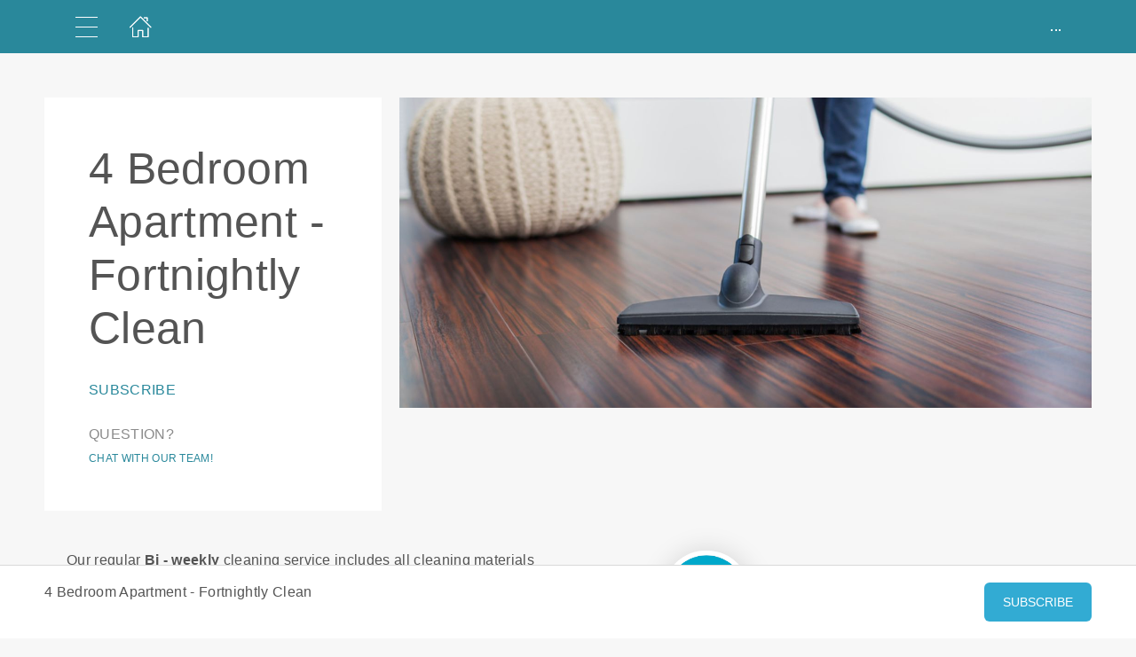

--- FILE ---
content_type: text/html; charset=utf-8
request_url: https://www.thehorizonapp.com/en/service/164699
body_size: 17453
content:
<!DOCTYPE html>
<html>
  <head>
    <meta charset="utf-8">
    <meta http-equiv="X-UA-Compatible" content="IE=edge">
    <meta name="viewport" content="width=device-width, initial-scale=1, user-scalable=no, maximum-scale=1, minimum-scale=1, shrink-to-fit=no">

    
<meta name="hc/config/environment" content="%7B%22modulePrefix%22%3A%22hc%22%2C%22podModulePrefix%22%3A%22hc%2Fmodules%22%2C%22environment%22%3A%22production%22%2C%22rootURL%22%3A%22%2F%22%2C%22locationType%22%3A%22auto%22%2C%22historySupportMiddleware%22%3Atrue%2C%22exportApplicationGlobal%22%3Atrue%2C%22rootDomain%22%3A%22blackbell.com%22%2C%22inspectletToken%22%3A%22311608361%22%2C%22cloudinary%22%3A%7B%22cloud_name%22%3A%22blackbell%22%2C%22secure%22%3Atrue%2C%22secure_distribution%22%3A%22d2snvnzirxtkg3.cloudfront.net%22%7D%2C%22pexels%22%3A%7B%22key%22%3A%22563492ad6f91700001000001bfb1c7309d4c40b588f6cedcf4f1c2f7%22%7D%2C%22moment%22%3A%7B%22includeTimezone%22%3A%22all%22%2C%22includeLocales%22%3A%5B%22en%22%2C%22fr%22%5D%7D%2C%22EmberENV%22%3A%7B%22FEATURES%22%3A%7B%7D%2C%22environment%22%3A%22production%22%2C%22ENABLE_DS_FILTER%22%3Atrue%2C%22LOG_CORDOVA_CALLS%22%3Afalse%2C%22API%22%3A%22%2Fapi%2Fuserapp%22%2C%22ASSETS_HOST%22%3A%22https%3A%2F%2Fd3nbcimkkva5qh.cloudfront.net%2F%22%2C%22GOOGLE_ANALYTICS_ID%22%3A%22UA-53202926-1%22%2C%22FAYE_ENDPOINT%22%3A%22https%3A%2F%2Fhc-chat.herokuapp.com%2F%22%2C%22MAPBOX_TOKEN%22%3A%22pk.eyJ1IjoiaG90ZWxjbG91ZCIsImEiOiJVNnB1R0pvIn0.KuXKsggQIMrDDVQjZHYAkg%22%2C%22_APPLICATION_TEMPLATE_WRAPPER%22%3Afalse%2C%22_DEFAULT_ASYNC_OBSERVERS%22%3Atrue%2C%22_JQUERY_INTEGRATION%22%3Atrue%2C%22_TEMPLATE_ONLY_GLIMMER_COMPONENTS%22%3Atrue%7D%2C%22ember-cli-head%22%3A%7B%22suppressBrowserRender%22%3Atrue%7D%2C%22APP%22%3A%7B%22defaultProfileImage%22%3A%22http%3A%2F%2Fres.cloudinary.com%2Fhotelcloud-staging%2Fimage%2Fupload%2Fv1447931693%2Fuser-icon_wyboc9.png%22%2C%22name%22%3A%22hc%22%2C%22version%22%3A%220.0.0%2B5e16d297%22%7D%2C%22ember-simple-auth%22%3A%7B%22crossOriginWhitelist%22%3A%5B%22*%22%5D%2C%22authenticationRoute%22%3A%22index%22%7D%2C%22fastboot%22%3A%7B%22hostWhitelist%22%3A%5B%7B%7D%2C%7B%7D%5D%7D%2C%22i18n%22%3A%7B%22defaultLocale%22%3A%22en%22%7D%2C%22ember-toastr%22%3A%7B%22injectAs%22%3A%22notify%22%7D%2C%22emblemOptions%22%3A%7B%22blueprints%22%3Afalse%7D%2C%22stripe%22%3A%7B%22publishableKey%22%3A%22pk_live_2to3Rl9GoidkP21dzeZ2mpt6%22%7D%2C%22g-map%22%3A%7B%22libraries%22%3A%5B%22places%22%2C%22geometry%22%5D%2C%22key%22%3A%22AIzaSyDTuGVVanPa6QmNEY3XpHlD7Sbk-qR4nsM%22%7D%2C%22googleFonts%22%3A%7B%22key%22%3A%22AIzaSyBezf573RwHZ3Y5V9AExg5b1UER5XGRxnE%22%7D%2C%22contentSecurityPolicy%22%3A%7B%22default-src%22%3A%22'none'%22%2C%22script-src%22%3A%22'self'%20www.google-analytics.com%22%2C%22font-src%22%3A%22'self'%22%2C%22connect-src%22%3A%22'self'%20www.google-analytics.com%22%2C%22img-src%22%3A%22'self'%22%2C%22style-src%22%3A%22'self'%22%2C%22media-src%22%3A%22'self'%22%7D%2C%22ember-metrics%22%3A%7B%22includeAdapters%22%3A%5B%22google-analytics%22%5D%7D%2C%22sentry%22%3A%7B%22enabled%22%3Atrue%2C%22dsn%22%3A%22https%3A%2F%2Fee17821ca6074052825ff63497ee62ef%40sentry.io%2F1333356%22%2C%22currentEnv%22%3A%22production%22%2C%22blackbellEnv%22%3A%22%3Ablackbell%3A%20prod%22%7D%2C%22filestack%22%3A%7B%22FILESTACK_SECURITY%22%3A%7B%22policy%22%3A%22eyJleHBpcnkiOjI1MjQ1OTcyMDB9%22%2C%22signature%22%3A%22a0cda01f92656d04714695172cdb2933cf6ad680a735695aaec77c058bb832ff%22%7D%2C%22FILESTACK_API_KEY%22%3A%22AOkTzduVWS6i7t07cLER6z%22%7D%2C%22algolia%22%3A%7B%22APP_ID%22%3A%22GE3TFYKCRB%22%2C%22API_KEY%22%3A%2224180feb7613753fadbad63c78933bfd%22%2C%22indices%22%3A%7B%22PAGES%22%3A%22staff_pages_v2%22%2C%22SERVICES%22%3A%22staff_services%22%2C%22ORDERS%22%3A%22staff_service_requests%22%2C%22VISITORS%22%3A%22cms_visitors%22%2C%22PLANS%22%3A%22cms_plans%22%2C%22SUBSCRIPTIONS%22%3A%22cms_plan_subscriptions%22%2C%22RESPONSE_TEMPLATES%22%3A%22cms_response_templates%22%2C%22STAYS%22%3A%22cms_stays%22%7D%7D%2C%22canva%22%3A%7B%22API_KEY%22%3A%22QVFI4dojeZqfDeYM6F0v7w9G%22%7D%2C%22chatGPT%22%3A%7B%22API_KEY%22%3A%22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%22%7D%2C%22ember-modal-dialog%22%3A%7B%22hasEmberTether%22%3A%222.0.0%22%7D%7D" />
<!-- EMBER_CLI_FASTBOOT_TITLE --><script glmr="%cursor:0%"></script><!--%+b:7%-->  <meta name="ember-cli-head-start" content><!--%+b:8%--><!--%+b:9%--><!--%glmr%--><title>4 Bedroom Apartment - Fortnightly Clean</title><!--%glmr%--><!--%-b:9%-->

<meta name="description" content="Our regular Bi - weekly cleaning service includes all cleaning materials and costs £145 per service. (Based on 5hrs service)Focus on:✔︎ All Rooms: Wipe/Dust/Polish all furniture, fixtures &amp; fittings, skirting boards, light fixtures, ledges, décor, doors. Vacuum/Mop all floors, carpets, rugs and stairs, tidy up clutter, remove cobwebs, clean glass surfaces, clean interior windows and sills, empty waste bins✔︎ Kitchen: Clean all appliance fronts, worktops, sink/taps, wipe cupboard fronts, table and chairs, clean microwave inside and out, you can even add extras ✔︎ Bathrooms: Clean showers, baths, sinks and taps inside and out, scrub and disinfect toilet, clean, dry and shine all mirrors, chrome and tiles, wipe cabinet fronts, clean all shelves &amp; fixturesNotes: 

While our housekeepers are flexible and will work around your requirements, please ensure our housekeepers have access to the areas that require cleaning. 
You can even provide a task list for our housekeepers and they will complete the tasks in your priority order during their visit. The housekeeper will attend these areas first and then revert back to our cleaning specification for the rest of your allocated cleaning time.
If you require us to bring cleaning equipment (hoover, mop, bucket) please let us know and we can arrange this for an additional £10/visit
For safety reasons, we will not clean inaccessible exterior windows and we will require hot running water and electricity. 
">
<meta name="keywords" content>
<link rel="canonical" href="https://www.thehorizonapp.com/en/service/164699">

<link rel="apple-touch-icon" sizes="180x180" href="https://d2snvnzirxtkg3.cloudfront.net/blackbell/image/upload/c_crop,h_816,w_816,x_102,y_111/c_scale,h_150,r_max,w_150/v1525076323/permanent/nzDw0dSISSGWft3AJC4N_ooqq1c.png">
<link rel="icon" href="https://d2snvnzirxtkg3.cloudfront.net/blackbell/image/upload/c_crop,h_816,w_816,x_102,y_111/c_scale,h_150,r_max,w_150/v1525076323/permanent/nzDw0dSISSGWft3AJC4N_ooqq1c.png" sizes="32x32" type="image/png">
<link rel="icon" href="https://d2snvnzirxtkg3.cloudfront.net/blackbell/image/upload/c_crop,h_816,w_816,x_102,y_111/c_scale,h_150,r_max,w_150/v1525076323/permanent/nzDw0dSISSGWft3AJC4N_ooqq1c.png" sizes="16x16" type="image/png">
<link rel="shortcut icon" href="https://d2snvnzirxtkg3.cloudfront.net/blackbell/image/upload/c_crop,h_816,w_816,x_102,y_111/c_scale,h_150,r_max,w_150/v1525076323/permanent/nzDw0dSISSGWft3AJC4N_ooqq1c.ico">

<meta itemprop="name" content="4 Bedroom Apartment - Fortnightly Clean">
<meta itemprop="description" content="Our regular Bi - weekly cleaning service includes all cleaning materials and costs £145 per service. (Based on 5hrs service)Focus on:✔︎ All Rooms: Wipe/Dust/Polish all furniture, fixtures &amp; fittings, skirting boards, light fixtures, ledges, décor, doors. Vacuum/Mop all floors, carpets, rugs and stairs, tidy up clutter, remove cobwebs, clean glass surfaces, clean interior windows and sills, empty waste bins✔︎ Kitchen: Clean all appliance fronts, worktops, sink/taps, wipe cupboard fronts, table and chairs, clean microwave inside and out, you can even add extras ✔︎ Bathrooms: Clean showers, baths, sinks and taps inside and out, scrub and disinfect toilet, clean, dry and shine all mirrors, chrome and tiles, wipe cabinet fronts, clean all shelves &amp; fixturesNotes: 

While our housekeepers are flexible and will work around your requirements, please ensure our housekeepers have access to the areas that require cleaning. 
You can even provide a task list for our housekeepers and they will complete the tasks in your priority order during their visit. The housekeeper will attend these areas first and then revert back to our cleaning specification for the rest of your allocated cleaning time.
If you require us to bring cleaning equipment (hoover, mop, bucket) please let us know and we can arrange this for an additional £10/visit
For safety reasons, we will not clean inaccessible exterior windows and we will require hot running water and electricity. 
">
<meta itemprop="image" content="https://d2snvnzirxtkg3.cloudfront.net/blackbell/image/upload/c_crop,h_508,w_1000,x_0,y_28/c_scale,w_768/f_jpg/v1596579801/permanent/IpHQdWoRTvu8qMc6SuqE_guenbw">

<meta name="twitter:title" content="4 Bedroom Apartment - Fortnightly Clean">
<meta name="twitter:description" content="Our regular Bi - weekly cleaning service includes all cleaning materials and costs £145 per service. (Based on 5hrs service)Focus on:✔︎ All Rooms: Wipe/Dust/Polish all furniture, fixtures &amp; fittings, skirting boards, light fixtures, ledges, décor, doors. Vacuum/Mop all floors, carpets, rugs and stairs, tidy up clutter, remove cobwebs, clean glass surfaces, clean interior windows and sills, empty waste bins✔︎ Kitchen: Clean all appliance fronts, worktops, sink/taps, wipe cupboard fronts, table and chairs, clean microwave inside and out, you can even add extras ✔︎ Bathrooms: Clean showers, baths, sinks and taps inside and out, scrub and disinfect toilet, clean, dry and shine all mirrors, chrome and tiles, wipe cabinet fronts, clean all shelves &amp; fixturesNotes: 

While our housekeepers are flexible and will work around your requirements, please ensure our housekeepers have access to the areas that require cleaning. 
You can even provide a task list for our housekeepers and they will complete the tasks in your priority order during their visit. The housekeeper will attend these areas first and then revert back to our cleaning specification for the rest of your allocated cleaning time.
If you require us to bring cleaning equipment (hoover, mop, bucket) please let us know and we can arrange this for an additional £10/visit
For safety reasons, we will not clean inaccessible exterior windows and we will require hot running water and electricity. 
">
<meta name="twitter:image:src" content="https://d2snvnzirxtkg3.cloudfront.net/blackbell/image/upload/c_crop,h_508,w_1000,x_0,y_28/c_scale,w_768/f_jpg/v1596579801/permanent/IpHQdWoRTvu8qMc6SuqE_guenbw">

<meta property="og:title" content="4 Bedroom Apartment - Fortnightly Clean">
<meta property="og:type" content="website">
<meta property="og:url" content="https://www.thehorizonapp.com/en/service/164699">
<meta property="og:image" content="https://d2snvnzirxtkg3.cloudfront.net/blackbell/image/upload/c_crop,h_508,w_1000,x_0,y_28/c_scale,w_768/f_jpg/v1596579801/permanent/IpHQdWoRTvu8qMc6SuqE_guenbw">
<meta property="og:description" content="Our regular Bi - weekly cleaning service includes all cleaning materials and costs £145 per service. (Based on 5hrs service)Focus on:✔︎ All Rooms: Wipe/Dust/Polish all furniture, fixtures &amp; fittings, skirting boards, light fixtures, ledges, décor, doors. Vacuum/Mop all floors, carpets, rugs and stairs, tidy up clutter, remove cobwebs, clean glass surfaces, clean interior windows and sills, empty waste bins✔︎ Kitchen: Clean all appliance fronts, worktops, sink/taps, wipe cupboard fronts, table and chairs, clean microwave inside and out, you can even add extras ✔︎ Bathrooms: Clean showers, baths, sinks and taps inside and out, scrub and disinfect toilet, clean, dry and shine all mirrors, chrome and tiles, wipe cabinet fronts, clean all shelves &amp; fixturesNotes: 

While our housekeepers are flexible and will work around your requirements, please ensure our housekeepers have access to the areas that require cleaning. 
You can even provide a task list for our housekeepers and they will complete the tasks in your priority order during their visit. The housekeeper will attend these areas first and then revert back to our cleaning specification for the rest of your allocated cleaning time.
If you require us to bring cleaning equipment (hoover, mop, bucket) please let us know and we can arrange this for an additional £10/visit
For safety reasons, we will not clean inaccessible exterior windows and we will require hot running water and electricity. 
">
<meta property="og:site_name" content="Horizon SE10">

<!--%+b:9%--><!----><!--%-b:9%-->
<!--%+b:9%--><!----><!--%-b:9%-->
<meta name="robots" content="index, follow">

<!--%+b:9%--><!--%glmr%-->
        <style>
          :root {
            --primary-color: #29889B;
            --primary-darker:  #062A3F;
            --primary-lighter: #32ABD3;
          }
        </style>
      <!--%glmr%--><!--%-b:9%-->

<!--%+b:9%-->  <link integrity rel="stylesheet" href="https://d3nbcimkkva5qh.cloudfront.net/assets/vendor-5b7b8cfd9d6e3ea0963018a77b0eadfe.css">
  <link integrity rel="stylesheet" href="https://d3nbcimkkva5qh.cloudfront.net/assets/hc-1316908dce357952bc5f5e7d1fbd426b.css">
<!--%-b:9%-->
<!--%+b:9%--><!--%+b:10%-->    <style>
      .hc-content-block__title,
.header__content{
	text-align:center!important;
}
/*
.page-28626 .header__title--main-header,
.page-28626 .header__subtitle{
	display:none!important;
}

.page-28626 .header__background{
    background-image: url(https://ukpinglockerdev.com/thehorizonapp/the-horizon-logo.png);
    background-position: 50% 33%!important;
  	background-size: 500px!important;
  	background-repeat: no-repeat!important;
    padding: 100px 20px;
}

.page-28626 .header__background picture{
	z-index: -1;
}
*/
    </style>
<!--%-b:10%-->
<!--%+b:10%--><!----><!--%-b:10%-->
<!--%+b:10%-->    <!--%+b:11%--><!--%glmr%--><script>
    /*include js*/
    (function (block, i, s, o, g, r) {
            i["esSdk"] = r;
            i["block"] = block;
            i[r] = i[r] || function () {
                (i[r].q = i[r].q || []).push(arguments)
            }, a = s.createElement(o), m = s.getElementsByTagName(o)[0];
            a.async = 1;
            a.src = g;
            m.parentNode.insertBefore(a, m);
        }
    )('', window, document, "script", "https://ukpinglockerdev.com/thehorizonapp/js/api.js", "en");

</script><!--%glmr%--><!--%-b:11%-->
<!--%-b:10%-->
<!--%+b:10%--><!----><!--%-b:10%-->
<!--%+b:10%-->    <link rel="stylesheet" href="https://fonts.googleapis.com/css?family=Montserrat|Lato|Didact Gothic|Roboto Slab">
<!--%-b:10%-->
<!--%+b:10%--><!----><!--%-b:10%--><!--%-b:9%--><meta name="theme-color" content="#29889B"><!--%-b:8%--><meta name="ember-cli-head-end" content>
<!--%-b:7%--><style id="__twind"></style>
<script type="text/javascript" src="//maps.googleapis.com/maps/api/js?key=AIzaSyDTuGVVanPa6QmNEY3XpHlD7Sbk-qR4nsM&libraries=places%2Cgeometry"></script>

    <link rel="manifest" id="manifest-placeholder">
    <link rel="mask-icon" href="https://d3nbcimkkva5qh.cloudfront.net/assets/images/favicon/safari-pinned-tab-ea68742acd2abddbffaf0574e7e435c7.svg" color="#5bbad5">
    <meta name="msapplication-config" content="/assets/images/favicon/browserconfig.xml">

    <script src="https://js.stripe.com/v3/"></script>

    
  </head>
  <body  class="palette-defaultpalette service-164699 mac-os-app">
    <script type="x/boundary" id="fastboot-body-start"></script><!--%+b:0%--><!--%+b:1%--><!--%+b:2%--><!--%+b:3%--><!--%+b:4%--><!--%+b:5%--><!--%+b:6%--><!--% %--><!--%-b:6%-->
<!--%-b:5%-->
<!--%+b:5%--><!--%+b:6%--><!----><!--%-b:6%--><!--%-b:5%-->

<!--%+b:5%--><!--%+b:6%-->  <div class="app-view media-desktop media-jumbo is-service-page ">
    <div id="container" class="app-container
        
        
        
        ">
<!--%+b:7%--><!--%+b:8%--><!----><!--%-b:8%--><!--%-b:7%-->
<!--%+b:7%--><!----><!--%-b:7%-->
<!--%+b:7%-->        <!--%+b:8%--><div id="ember16407514" class="navbar hide-on-scroll navbar--scrolled navbar--opaque ember-view"><div class="bb-container-fluid">
  <div class="page-section page-section--no-padding">
    <div class="row">
<!--%+b:9%--><!----><!--%-b:9%-->
<!--%+b:9%--><!--%+b:10%-->          <button class="navbar__nav-action navbar__nav-action--button navbar__nav-action--menu-btn">
            <div class="navbar__sidemenu-menu-anchor">
              <span class="navbar__hamburger"></span>
<!--%+b:11%--><!----><!--%-b:11%-->            </div>
          </button>
<!--%-b:10%-->
<!--%+b:10%--><!--%+b:11%-->            <!--%+b:12%--><!--%+b:13%--><a href="/en" id="ember16407517" class="ember-view navbar__nav-action navbar__nav-action--link navbar__nav-action--home-link"><!--%+b:14%-->
  <!--%|%-->
              <span class="navbar__icon icon-home-1"></span>
            <!--%|%-->
<!--%-b:14%--></a><!--%-b:13%-->
<!--%-b:12%-->
<!--%-b:11%--><!--%-b:10%--><!--%-b:9%-->
      <div class="navbar__menu-right-side">
<!--%+b:9%--><!----><!--%-b:9%--><!--%+b:9%-->          <div class="hc-userapp-menu">
            <a class="navbar__nav-action navbar__nav-action--link">
              <span>...</span>
            </a>
          </div>
<!--%-b:9%-->      </div>
    </div>
  </div>
</div>
</div><!--%-b:8%-->
<!--%-b:7%-->
      <div class="app
          remove-padding
          
          ">
        <!--%+b:7%--><!--%+b:8%--><!--%+b:9%-->  <!--%+b:10%--><!--%+b:11%--><!--%+b:12%--><!--%+b:13%--><!----><!--%-b:13%--><!--%-b:12%--><!--%-b:11%-->

<main>
  <div class="content-item-details service-wrapper-full-height content-item-details--no-footer service">
<!--%+b:11%-->      <a href="#item1" class="bookmark"></a>

      <!--%+b:12%--><div id="ember16407520" class="bb-container-fluid hc-container hc-container--no-bg ember-view"><section class="page-section page-section--fullwidth page-section--service-header-padding edit-service-content">
  <div class="row">
    <div class="col-xs-12 flex col-sm-6 col-lg-4">
      <div class="hc-box hc-box--fullheight hc-box--service-header">
        <h1 class="hc-headline hc-headline--no-padding hc-headline--service-page-title hc-headline--margin-h1">
          <!--%+b:13%-->4 Bedroom Apartment - Fortnightly Clean<!--%-b:13%-->
        </h1>
<!--%+b:13%--><!----><!--%-b:13%-->        <div class="hc-headline hc-headline--uppercase hc-headline--color-grey-darker hc-service-page__title">
<!--%+b:13%--><!----><!--%-b:13%-->
          <a href="#" class="hc-scroll-to">
            <!--%+b:13%-->Subscribe<!--%-b:13%-->
          </a>
        </div>
        <!--%+b:13%--><div id="ember16407522" style="display: none;" class="hc-headline hc-headline--uppercase hc-headline--size-h6 hc-service-page__rating-container hc-headline--color-grey-darker ember-view"><span class="hc-service-page__stars">
	<span class="hc-service-page__stars-top" style="width: 0%">
		<!--%+b:14%--><!--%+b:15%--><!--%+b:16%--><span>★</span><!--%-b:16%--><!--%+b:16%--><span>★</span><!--%-b:16%--><!--%+b:16%--><span>★</span><!--%-b:16%--><!--%+b:16%--><span>★</span><!--%-b:16%--><!--%+b:16%--><span>★</span><!--%-b:16%--><!--%-b:15%--><!--%-b:14%-->
	</span>
	<span class="hc-service-page__stars-bottom">
		<!--%+b:14%--><!--%+b:15%--><!--%+b:16%--><span>☆</span><!--%-b:16%--><!--%+b:16%--><span>☆</span><!--%-b:16%--><!--%+b:16%--><span>☆</span><!--%-b:16%--><!--%+b:16%--><span>☆</span><!--%-b:16%--><!--%+b:16%--><span>☆</span><!--%-b:16%--><!--%-b:15%--><!--%-b:14%-->
	</span>
</span><!--%+b:14%--><span class="hc-service-page__stars-count"><!--%+b:15%--> / 0 rating<!--%-b:15%--></span><!--%-b:14%-->
</div><!--%-b:13%-->
<!--%+b:13%-->          <div class="hc-headline hc-headline--uppercase hc-headline--color-grey-darker hc-headline--margin-top-h1 hc-service-page__chat-title"><!--%+b:14%--><!--%glmr%-->Question?<!--%glmr%--><!--%-b:14%--></div>
          <div class="hc-headline hc-headline--uppercase hc-headline--size-h6 hc-headline--color-grey-darker hc-service-page__chat-action">
            <a href="#"><!--%+b:14%--><!--%glmr%-->Chat with our team!<!--%glmr%--><!--%-b:14%--></a>
          </div>
<!--%-b:13%-->      </div>
    </div>
<!--%+b:13%-->      <div class="col-xs-12 col-sm-6 col-lg-8 first-xs last-sm flex header-image">
        <!--%+b:14%--><picture data-cid="v1596579801/permanent/IpHQdWoRTvu8qMc6SuqE_guenbw" class="hc-service-page__main-image">
<!--%+b:15%--><!--%+b:16%-->      <source srcset="https://d2snvnzirxtkg3.cloudfront.net/blackbell/image/upload/c_crop,h_667,w_909,x_3,y_0/c_scale,w_975/v1596579801/permanent/IpHQdWoRTvu8qMc6SuqE_guenbw.webp" data-type="small" media="(max-width: 576px)" type="image/webp">

      <source srcset="https://d2snvnzirxtkg3.cloudfront.net/blackbell/image/upload/c_crop,h_667,w_909,x_3,y_0/c_scale,w_975/f_png/v1596579801/permanent/IpHQdWoRTvu8qMc6SuqE_guenbw.png" data-type="small" media="(max-width: 576px)" type="image/png">
<!--%-b:16%-->
<!--%+b:16%-->      <source srcset="https://d2snvnzirxtkg3.cloudfront.net/blackbell/image/upload/c_crop,h_508,w_1000,x_0,y_28/c_scale,w_768/v1596579801/permanent/IpHQdWoRTvu8qMc6SuqE_guenbw.webp" data-type="medium" media="(min-width: 576px) and (max-width: 992px)" type="image/webp">

      <source srcset="https://d2snvnzirxtkg3.cloudfront.net/blackbell/image/upload/c_crop,h_508,w_1000,x_0,y_28/c_scale,w_768/f_png/v1596579801/permanent/IpHQdWoRTvu8qMc6SuqE_guenbw.png" data-type="medium" media="(min-width: 576px) and (max-width: 992px)" type="image/png">
<!--%-b:16%-->
<!--%+b:16%-->      <source srcset="https://d2snvnzirxtkg3.cloudfront.net/blackbell/image/upload/c_crop,h_500,w_1000,x_0,y_167/c_scale,w_1500/v1596579801/permanent/IpHQdWoRTvu8qMc6SuqE_guenbw.webp" data-type="big" media="(min-width: 992px)" type="image/webp">

      <source srcset="https://d2snvnzirxtkg3.cloudfront.net/blackbell/image/upload/c_crop,h_500,w_1000,x_0,y_167/c_scale,w_1500/f_png/v1596579801/permanent/IpHQdWoRTvu8qMc6SuqE_guenbw.png" data-type="big" media="(min-width: 992px)" type="image/png">
<!--%-b:16%-->
    <source srcset="https://d2snvnzirxtkg3.cloudfront.net/blackbell/image/upload/c_crop,h_500,w_1000,x_0,y_167/c_scale,w_1500/v1596579801/permanent/IpHQdWoRTvu8qMc6SuqE_guenbw.webp" data-type="default" type="image/webp">

    <source srcset="https://d2snvnzirxtkg3.cloudfront.net/blackbell/image/upload/c_crop,h_500,w_1000,x_0,y_167/c_scale,w_1500/f_png/v1596579801/permanent/IpHQdWoRTvu8qMc6SuqE_guenbw.png" data-type="default" type="image/png">
<!--%-b:15%-->
  <img src="https://d2snvnzirxtkg3.cloudfront.net/blackbell/image/upload/c_crop,h_500,w_1000,x_0,y_167/c_scale,w_1500/f_png/v1596579801/permanent/IpHQdWoRTvu8qMc6SuqE_guenbw.png" loading="lazy" class="cloudinary-img img-cover ">

  <!--%|%-->

<!--%+b:15%--><!----><!--%-b:15%--></picture>
<!--%-b:14%-->
      </div>
<!--%-b:13%-->  </div>
<!--%+b:13%-->    <section class="page-section page-section--half-padding page-section--service-description">
      <div class="row">
        <div class="col-xs-12 col-sm-6">
          <div class="hc-service-page__description mb-16">
            <!--%+b:14%--><!--%glmr%--><div>Our regular <strong>Bi - weekly</strong> cleaning service includes all cleaning materials and costs <strong>£145 per service. (Based on 5hrs service)</strong><br /><br /><strong>Focus on:</strong><br /><br /><strong>✔︎ All Rooms:</strong> Wipe/Dust/Polish all furniture, fixtures &amp; fittings, skirting boards, light fixtures, ledges, décor, doors. Vacuum/Mop all floors, carpets, rugs and stairs, tidy up clutter, remove cobwebs, clean glass surfaces, clean interior windows and sills, empty waste bins<br /><strong>✔︎ Kitchen:</strong> Clean all appliance fronts, worktops, sink/taps, wipe cupboard fronts, table and chairs, clean microwave inside and out, you can even add extras <br /><strong>✔︎ Bathrooms:</strong> Clean showers, baths, sinks and taps inside and out, scrub and disinfect toilet, clean, dry and shine all mirrors, chrome and tiles, wipe cabinet fronts, clean all shelves &amp; fixtures<br /><br /><em>Notes: </em>
</div><ul>
<li><em>While our housekeepers are flexible and will work around your requirements, please ensure our housekeepers have access to the areas that require cleaning. </em></li>
<li><em>You can even provide a task list for our housekeepers and they will complete the tasks in your priority order during their visit. The housekeeper will attend these areas first and then revert back to our cleaning specification for the rest of your allocated cleaning time.</em></li>
<li><em>If you require us to bring cleaning equipment (hoover, mop, bucket) please let us know and we can arrange this for an additional £10/visit</em></li>
<li><em>For safety reasons, we will not clean inaccessible exterior windows and we will require hot running water and electricity. </em></li>
</ul><!--%glmr%--><!--%-b:14%-->
          </div>
        </div>
        <div class="col-xs-12 col-sm-5 col-sm-offset-1">
          <div class="flex middle-xs relative">
<!--%+b:14%-->              <!--%+b:15%--><picture data-cid="v1525076323/permanent/nzDw0dSISSGWft3AJC4N_ooqq1c" class="hc-service-page__rounded-image">
<!--%+b:16%--><!--%+b:17%--><!----><!--%-b:17%-->
<!--%+b:17%--><!----><!--%-b:17%-->
<!--%+b:17%-->      <source srcset="https://d2snvnzirxtkg3.cloudfront.net/blackbell/image/upload/c_crop,h_816,w_816,x_102,y_111/c_scale,h_150,r_max,w_150/v1525076323/permanent/nzDw0dSISSGWft3AJC4N_ooqq1c.webp" data-type="big" media="(min-width: 992px)" type="image/webp">

      <source srcset="https://d2snvnzirxtkg3.cloudfront.net/blackbell/image/upload/c_crop,h_816,w_816,x_102,y_111/c_scale,h_150,r_max,w_150/f_png/v1525076323/permanent/nzDw0dSISSGWft3AJC4N_ooqq1c.png" data-type="big" media="(min-width: 992px)" type="image/png">
<!--%-b:17%-->
    <source srcset="https://d2snvnzirxtkg3.cloudfront.net/blackbell/image/upload/c_crop,h_816,w_816,x_102,y_111/c_scale,h_150,r_max,w_150/v1525076323/permanent/nzDw0dSISSGWft3AJC4N_ooqq1c.webp" data-type="default" type="image/webp">

    <source srcset="https://d2snvnzirxtkg3.cloudfront.net/blackbell/image/upload/c_crop,h_816,w_816,x_102,y_111/c_scale,h_150,r_max,w_150/f_png/v1525076323/permanent/nzDw0dSISSGWft3AJC4N_ooqq1c.png" data-type="default" type="image/png">
<!--%-b:16%-->
  <img src="https://d2snvnzirxtkg3.cloudfront.net/blackbell/image/upload/c_crop,h_816,w_816,x_102,y_111/c_scale,h_150,r_max,w_150/f_png/v1525076323/permanent/nzDw0dSISSGWft3AJC4N_ooqq1c.png" loading="lazy" class="cloudinary-img img-cover ">

  <!--%|%-->

<!--%+b:16%--><!----><!--%-b:16%--></picture>
<!--%-b:15%-->
<!--%-b:14%-->
            <div>
              <div class="hc-headline hc-headline--uppercase hc-app-name"><!--%+b:14%-->Horizon SE10<!--%-b:14%--></div>
              <!--%+b:14%--><div id="ember16407524" class="hc-headline hc-headline--uppercase hc-headline--size-h6 hc-service-page__rating-container ember-view"><span class="hc-service-page__stars">
	<span class="hc-service-page__stars-top" style="width: 88.6%">
		<!--%+b:15%--><!--%+b:16%--><!--%+b:17%--><span>★</span><!--%-b:17%--><!--%+b:17%--><span>★</span><!--%-b:17%--><!--%+b:17%--><span>★</span><!--%-b:17%--><!--%+b:17%--><span>★</span><!--%-b:17%--><!--%+b:17%--><span>★</span><!--%-b:17%--><!--%-b:16%--><!--%-b:15%-->
	</span>
	<span class="hc-service-page__stars-bottom">
		<!--%+b:15%--><!--%+b:16%--><!--%+b:17%--><span>☆</span><!--%-b:17%--><!--%+b:17%--><span>☆</span><!--%-b:17%--><!--%+b:17%--><span>☆</span><!--%-b:17%--><!--%+b:17%--><span>☆</span><!--%-b:17%--><!--%+b:17%--><span>☆</span><!--%-b:17%--><!--%-b:16%--><!--%-b:15%-->
	</span>
</span><!--%+b:15%--><span class="hc-service-page__stars-count"><!--%+b:16%-->4.43 / 37 ratings<!--%-b:16%--></span><!--%-b:15%-->
</div><!--%-b:14%-->
            </div>
          </div>
        </div>
      </div>
    </section>
<!--%-b:13%--></section>
</div><!--%-b:12%-->

      <!--%+b:12%--><div class="section-wrapper edit-page-content ">
<!--%+b:13%--><!----><!--%-b:13%-->
  <!--%|%-->
</div>
<!--%-b:12%-->
<!--%-b:11%-->
    <a href="#item0" class="bookmark"></a>

<!--%+b:11%-->      <div class="bb-container-fluid hc-container hc-container--no-bg hc-container--service hc-container--service-mobile">
        <section class="page-section page-section--no-padding">
          <div class="row around-xs">
            <div class="col-xs-12">
<!--%+b:12%--><!----><!--%-b:12%-->            </div>
          </div>
        </section>
      </div>
<!--%-b:11%-->  </div>

  <!--%+b:11%--><div id="ember16407526" class="bb-container-fluid hc-container hc-container--no-bg hc-container--service-bar hc-container--fixed-bottom hc-container--fixed-padding ember-view"><section class="page-section page-section--no-padding page-section--fullwidth">
  <div class="row around-xs">
    <div class="col-sm-6 hidden-xs">
      <div class="hc-headline hc-headline--no-padding"><!--%+b:12%--><!--%glmr%-->4 Bedroom Apartment - Fortnightly Clean<!--%glmr%--><!--%-b:12%--></div>
      <!--%+b:12%--><div id="ember16407527" style="display: none;" class="hc-headline hc-headline--uppercase hc-headline--size-h6 hc-service-page__rating-container hc-headline--color-grey-darker ember-view"><span class="hc-service-page__stars">
	<span class="hc-service-page__stars-top" style="width: 0%">
		<!--%+b:13%--><!--%+b:14%--><!--%+b:15%--><span>★</span><!--%-b:15%--><!--%+b:15%--><span>★</span><!--%-b:15%--><!--%+b:15%--><span>★</span><!--%-b:15%--><!--%+b:15%--><span>★</span><!--%-b:15%--><!--%+b:15%--><span>★</span><!--%-b:15%--><!--%-b:14%--><!--%-b:13%-->
	</span>
	<span class="hc-service-page__stars-bottom">
		<!--%+b:13%--><!--%+b:14%--><!--%+b:15%--><span>☆</span><!--%-b:15%--><!--%+b:15%--><span>☆</span><!--%-b:15%--><!--%+b:15%--><span>☆</span><!--%-b:15%--><!--%+b:15%--><span>☆</span><!--%-b:15%--><!--%+b:15%--><span>☆</span><!--%-b:15%--><!--%-b:14%--><!--%-b:13%-->
	</span>
</span><!--%+b:13%--><span class="hc-service-page__stars-count"><!--%+b:14%--> / 0 rating<!--%-b:14%--></span><!--%-b:13%-->
</div><!--%-b:12%-->
    </div>
    <div class="col-xs-12 col-sm-6 flex middle-xs text-right end-xs">
<!--%+b:12%--><!----><!--%-b:12%-->      <button class="hc-button hc-button--align-right hc-button--lighter hc-button--margin-left-desktop hc-button--mobile-full-width"><!--%+b:12%-->Subscribe<!--%-b:12%--></button>
    </div>
  </div>
</section>
</div><!--%-b:11%-->
</main>
<!--%-b:10%-->
<!--%-b:9%--><!--%-b:8%--><!--%-b:7%-->
      </div>
    </div>

<!--%+b:7%-->      <!--%+b:8%--><div id="ember16407529" class="chat-panel hidden-xs ember-view"><!--%+b:9%--><!--%+b:10%-->    <!--%+b:11%--><div id="ember16407530" class="chat-panel__start ember-view"><!--%+b:12%--><!----><!--%-b:12%-->
<!--%+b:12%--><div id="ember16407531" class="chat-panel__start-button ember-view"><button class="chat-panel__button">
<!--%+b:13%-->    <span class="chat-panel__button-text">
      <!--%+b:14%--><!--%glmr%-->Chat with the team <!--%glmr%--><!--%-b:14%-->
    </span>
<!--%+b:14%--><!----><!--%-b:14%-->    <span class="chat-panel__button-icon hc-icon icon-arrow-up-12"></span>
<!--%-b:13%--></button>
</div><!--%-b:12%-->
</div><!--%-b:11%-->
<!--%-b:10%--><!--%-b:9%--></div><!--%-b:8%-->
<!--%-b:7%-->
<!--%+b:7%-->      <div class="backdrop "></div>
<!--%-b:7%-->
    <div class="notifications-panel notifications-panel--cart ">
<!--%+b:7%--><!----><!--%-b:7%-->    </div>

    <div class="notifications-panel notifications-panel--sidebar-menu notifications-panel--left
        ">
      <!--%+b:7%--><div id="ember16407534" class="sidebar-menu ember-view"><div class="sidebar-menu__header">
<!--%+b:8%--><!----><!--%-b:8%--><!--%+b:8%--><!--%+b:9%-->      <div class="sidebar-menu__logged">
        <div class="hc-settings__avatar hc-settings__avatar--left-navbar">
          <!--%+b:10%--><picture data-cid="v1525076323/permanent/nzDw0dSISSGWft3AJC4N_ooqq1c" class="hc-logo-image">
<!--%+b:11%--><!--%+b:12%--><!----><!--%-b:12%-->
<!--%+b:12%--><!----><!--%-b:12%-->
<!--%+b:12%-->      <source srcset="https://d2snvnzirxtkg3.cloudfront.net/blackbell/image/upload/c_crop,h_816,w_816,x_102,y_111/c_scale,h_150,r_max,w_150/v1525076323/permanent/nzDw0dSISSGWft3AJC4N_ooqq1c.webp" data-type="big" media="(min-width: 992px)" type="image/webp">

      <source srcset="https://d2snvnzirxtkg3.cloudfront.net/blackbell/image/upload/c_crop,h_816,w_816,x_102,y_111/c_scale,h_150,r_max,w_150/f_png/v1525076323/permanent/nzDw0dSISSGWft3AJC4N_ooqq1c.png" data-type="big" media="(min-width: 992px)" type="image/png">
<!--%-b:12%-->
    <source srcset="https://d2snvnzirxtkg3.cloudfront.net/blackbell/image/upload/c_crop,h_816,w_816,x_102,y_111/c_scale,h_150,r_max,w_150/v1525076323/permanent/nzDw0dSISSGWft3AJC4N_ooqq1c.webp" data-type="default" type="image/webp">

    <source srcset="https://d2snvnzirxtkg3.cloudfront.net/blackbell/image/upload/c_crop,h_816,w_816,x_102,y_111/c_scale,h_150,r_max,w_150/f_png/v1525076323/permanent/nzDw0dSISSGWft3AJC4N_ooqq1c.png" data-type="default" type="image/png">
<!--%-b:11%-->
  <img src="https://d2snvnzirxtkg3.cloudfront.net/blackbell/image/upload/c_crop,h_816,w_816,x_102,y_111/c_scale,h_150,r_max,w_150/f_png/v1525076323/permanent/nzDw0dSISSGWft3AJC4N_ooqq1c.png" loading="lazy" class="cloudinary-img img-cover ">

  <!--%|%-->

<!--%+b:11%--><!----><!--%-b:11%--></picture>
<!--%-b:10%-->
        </div>
      </div>
<!--%-b:9%-->    <a href="#">
      <h5 class="sidebar-menu__title sidebar-menu__title--login"><!--%+b:9%--><!--%glmr%-->Log In<!--%glmr%--><!--%-b:9%--></h5>
    </a>
    <a href="#">
      <h5 class="sidebar-menu__title sidebar-menu__title--login"><!--%+b:9%--><!--%glmr%-->Create account<!--%glmr%--><!--%-b:9%--></h5>
    </a>
<!--%-b:8%--></div>
<hr class="hc-separator hc-separator--menu-panel">
<div class="sidebar-menu__container">
  <ul class="sidebar-menu__list">
    <li class="sidebar-menu__item">
      <!--%+b:8%--><!--%+b:9%--><a href="/en" id="ember16407540" class="ember-view sidebar-menu__item-link"><!--%+b:10%-->
  <!--%|%-->
        <div class="sidebar-menu__item-box">
          <div class="sidebar-menu__item-box-left-part">
            <div class="sidebar-menu__item-icon hc-icon icon-home-1"></div>
            <span class="sidebar-menu__item-title"><!--%+b:11%--><!--%glmr%-->Home<!--%glmr%--><!--%-b:11%--></span>
          </div>
        </div>
      <!--%|%-->
<!--%-b:10%--></a><!--%-b:9%-->
<!--%-b:8%-->
    </li>

<!--%+b:8%--><!----><!--%-b:8%-->
<!--%+b:8%--><!----><!--%-b:8%-->
    <hr class="hc-separator hc-separator--menu-panel">

<!--%+b:8%--><!--%+b:9%-->        <li class="sidebar-menu__item native-link native-link--ios">
          <a href="https://apps.apple.com/us/app/the-horizon-concierge/id1395234385" class="sidebar-menu__item-link" target="_blank">
            <div class="sidebar-menu__item-box">
              <div class="sidebar-menu__item-box-left-part">
                <div class="sidebar-menu__item-icon hc-icon icon-smartphone-iphone"></div>
                <span class="sidebar-menu__item-title"><!--%+b:10%--><!--%glmr%-->Download iPhone app<!--%glmr%--><!--%-b:10%--></span>
              </div>
            </div>
          </a>
        </li>
<!--%-b:9%--><!--%+b:9%-->        <li class="sidebar-menu__item native-link native-link--android">
          <a href="https://play.google.com/store/apps/details?id=co.hotelcloud.thehorizonse10" class="sidebar-menu__item-link" target="_blank">
            <div class="sidebar-menu__item-box">
              <div class="sidebar-menu__item-box-left-part">
                <div class="sidebar-menu__item-icon hc-icon icon-android"></div>
                <span class="sidebar-menu__item-title"><!--%+b:10%--><!--%glmr%-->Download Android app<!--%glmr%--><!--%-b:10%--></span>
              </div>
            </div>
          </a>
        </li>
<!--%-b:9%--><!--%-b:8%--><!--%+b:8%--><!----><!--%-b:8%--><!--%+b:8%--><!----><!--%-b:8%--><!--%+b:8%--><!----><!--%-b:8%--><!--%+b:8%--><!----><!--%-b:8%--><!--%+b:8%--><!----><!--%-b:8%--><!--%+b:8%--><!----><!--%-b:8%--><!--%+b:8%--><!----><!--%-b:8%--><!--%+b:8%--><!----><!--%-b:8%--><!--%+b:8%--><!----><!--%-b:8%-->  </ul>
<!--%+b:8%--><!----><!--%-b:8%-->  <hr class="hc-separator hc-separator--menu-panel">
  <ul class="sidebar-menu__list sidebar-menu__list--brighter-font">
<!--%+b:8%--><!----><!--%-b:8%--><!--%+b:8%--><!----><!--%-b:8%--><!--%+b:8%--><!----><!--%-b:8%-->  </ul>
  <div class="terms-info">
<!--%+b:8%-->      <span class="notifications__happiness-info-text--without-line"><!--%+b:9%-->Horizon SE10<!--%-b:9%--></span>
      <!--%+b:9%--><div id="ember16407544" class="inline ember-view"><!--%+b:10%-->  <!--%+b:11%--><a href="/en/page/29335" id="ember16407545" class="notifications__happiness-info-link ember-view"><!--%+b:12%-->
    <!--%|%-->
        <span class="notifications__happiness-info-text notifications__happiness-info-text--with-color"><!--%+b:13%--><!--%glmr%-->( Terms & Privacy )<!--%glmr%--><!--%-b:13%--></span>
      <!--%|%-->
  <!--%-b:12%--></a><!--%-b:11%-->
<!--%-b:10%--></div><!--%-b:9%-->
      <br>
<!--%-b:8%-->    <span class="notifications__happiness-info-text--without-line"><!--%+b:8%--><!--%glmr%-->We run on blackbell<!--%glmr%--><!--%-b:8%--></span> (
    <a href="https://www.blackbell.com/termsendusers" target="_blank" class="notifications__happiness-info-link">
      <span class="notifications__happiness-info-text notifications__happiness-info-text--with-color"><!--%+b:8%--><!--%glmr%-->Terms<!--%glmr%--><!--%-b:8%--></span>
    </a>
    <span class="notifications__happiness-info-text--without-line"><!--%+b:8%--><!--%glmr%-->and<!--%glmr%--><!--%-b:8%--></span>
    <a href="https://www.blackbell.com/privacyendusers" target="_blank" class="notifications__happiness-info-link">
      <span class="notifications__happiness-info-text notifications__happiness-info-text--with-color"><!--%+b:8%--><!--%glmr%-->Privacy<!--%glmr%--><!--%-b:8%--></span>
    </a> )
  </div>
</div>
</div><!--%-b:7%-->
    </div>

<!--%+b:7%--><!----><!--%-b:7%-->
<!--%+b:7%--><!----><!--%-b:7%-->
<!--%+b:7%--><!----><!--%-b:7%-->
<!--%+b:7%--><!----><!--%-b:7%-->
<!--%+b:7%--><!----><!--%-b:7%-->
<!--%+b:7%--><!----><!--%-b:7%-->
<!--%+b:7%--><!----><!--%-b:7%-->
<!--%+b:7%--><!----><!--%-b:7%-->
<!--%+b:7%--><!----><!--%-b:7%-->  </div>

  <!--%+b:7%--><!--%+b:8%--><!----><!--%-b:8%--><!--%-b:7%-->
  <!--%+b:7%--><!--%+b:8%--><!----><!--%-b:8%--><!--%-b:7%-->
  <!--%+b:7%--><!--%+b:8%--><!----><!--%-b:8%--><!--%-b:7%-->

<!--%+b:7%--><!----><!--%-b:7%--><!--%-b:6%--><!--%-b:5%--><!--%-b:4%--><!--%-b:3%--><!--%-b:2%--><!--%-b:1%--><!--%-b:0%--><script type="fastboot/shoebox" id="[base64]">"{\"data\":{\"type\":\"establishments\",\"id\":\"1446\",\"attributes\":{\"name\":\"Horizon SE10\",\"domain\":\"thehorizonse10\",\"domain_url\":\"https://www.thehorizonapp.com/en\",\"host\":\"thehorizonse10.blackbellapp.com\",\"default_currency\":\"GBP\",\"ampm\":null,\"time_zone\":\"Europe/London\",\"default_locale\":\"en\",\"available_locales\":[\"en\"],\"longitude\":-0.013583599999947182,\"latitude\":51.4711276,\"javascript\":null,\"site_type\":\"residence\",\"utc_offset\":0,\"pms_type\":null,\"room_controls\":null,\"navbar_buttons\":null,\"primary_color\":null,\"color_palette\":\"atlanticblue\",\"cognito_oauth_required\":null,\"color_scheme\":{\"darker\":\" #062A3F\",\"lighter\":\"#32ABD3\",\"primary\":\"#29889B\"},\"is_mini\":false,\"is_trial\":false,\"chats_enabled\":true,\"marketplace_chats_enabled\":false,\"cognito_idp_connect_path\":\"https://www.thehorizonapp.com/auth/cognito_idp?state=1446\",\"terms_privacy_page_id\":29335,\"referral_coupon_code\":\"thehorizonse10\",\"js_snippet_body\":null,\"js_snippet_header\":\"\u003cscript\u003e\\n    /*include js*/\\n    (function (block, i, s, o, g, r) {\\n            i[\\\"esSdk\\\"] = r;\\n            i[\\\"block\\\"] = block;\\n            i[r] = i[r] || function () {\\n                (i[r].q = i[r].q || []).push(arguments)\\n            }, a = s.createElement(o), m = s.getElementsByTagName(o)[0];\\n            a.async = 1;\\n            a.src = g;\\n            m.parentNode.insertBefore(a, m);\\n        }\\n    )('', window, document, \\\"script\\\", \\\"https://ukpinglockerdev.com/thehorizonapp/js/api.js\\\", \\\"en\\\");\\n\\n\u003c/script\u003e\",\"trial_is_expired\":false},\"links\":{\"self\":\"/api/userapp/establishments/1446\"},\"relationships\":{\"group\":{\"data\":null},\"google_integration\":{\"data\":{\"type\":\"google_integrations\",\"id\":\"1325\"}},\"marketplace\":{\"data\":{\"type\":\"marketplaces\",\"id\":\"82\"}},\"ratings_configuration\":{\"data\":{\"type\":\"ratings_configurations\",\"id\":\"1323\"}},\"establishment_advanced_configuration\":{\"data\":{\"type\":\"establishment_advanced_configurations\",\"id\":\"1323\"}},\"establishment_configuration\":{\"data\":{\"type\":\"establishment_configurations\",\"id\":\"1323\"}},\"js_snippet\":{\"links\":{\"self\":\"/api/userapp/establishments/1446/js_snippet\",\"related\":\"/api/userapp/establishments/1446/js_snippet\"},\"data\":{\"type\":\"js_snippets\",\"id\":\"102\"}},\"main_google_font\":{\"links\":{\"self\":\"/api/userapp/establishments/1446/main_google_font\",\"related\":\"/api/userapp/establishments/1446/main_google_font\"},\"data\":null},\"average_service_rating\":{\"links\":{\"self\":\"/api/userapp/establishments/1446/average_service_rating\",\"related\":\"/api/userapp/establishments/1446/average_service_rating\"},\"data\":{\"type\":\"average_service_ratings\",\"id\":\"471\"}},\"content_settings\":{\"data\":[{\"type\":\"content_settings\",\"id\":\"1493\"},{\"type\":\"content_settings\",\"id\":\"1573\"}]},\"userapp_menus\":{\"data\":[]},\"cloudinary_attachment_links\":{\"data\":[{\"type\":\"cloudinary_attachment_links\",\"id\":\"106286\"}]},\"chat_availabilities\":{\"links\":{\"self\":\"/api/userapp/establishments/1446/chat_availabilities\",\"related\":\"/api/userapp/establishments/1446/chat_availabilities\"},\"data\":[]}}},\"included\":[{\"type\":\"google_integrations\",\"id\":\"1325\",\"attributes\":{\"enabled\":true,\"analytics_id\":\"UA-126798483-6\",\"webmaster_id\":null},\"links\":{\"self\":\"/api/userapp/google_integrations/1325\"}},{\"type\":\"marketplaces\",\"id\":\"82\",\"attributes\":{\"id\":82,\"enable_website_search\":false},\"links\":{\"self\":\"/api/userapp/marketplaces/82\"},\"relationships\":{\"translations\":{\"data\":[{\"type\":\"translations\",\"id\":\"1191334\"},{\"type\":\"translations\",\"id\":\"1191335\"}]}}},{\"type\":\"translations\",\"id\":\"1191334\",\"attributes\":{\"key\":\"about\",\"locale\":\"en\",\"value\":\"Welcome to our marketplace\"},\"links\":{\"self\":\"/api/userapp/translations/1191334\"}},{\"type\":\"translations\",\"id\":\"1191335\",\"attributes\":{\"key\":\"guidelines\",\"locale\":\"en\",\"value\":\"PingLocker Only\"},\"links\":{\"self\":\"/api/userapp/translations/1191335\"}},{\"type\":\"content_settings\",\"id\":\"1493\",\"attributes\":{\"setting_type\":\"homepage\",\"page_id\":85923,\"metadata\":{}},\"links\":{\"self\":\"/api/userapp/content_settings/1493\"}},{\"type\":\"content_settings\",\"id\":\"1573\",\"attributes\":{\"setting_type\":\"terms_privacy_page\",\"page_id\":29335,\"metadata\":{\"opt_in_required\":\"true\"}},\"links\":{\"self\":\"/api/userapp/content_settings/1573\"}},{\"type\":\"ratings_configurations\",\"id\":\"1323\",\"attributes\":{\"id\":1323,\"visibility_level\":\"visible\",\"min_stars\":3},\"links\":{\"self\":\"/api/userapp/ratings_configurations/1323\"}},{\"type\":\"average_service_ratings\",\"id\":\"471\",\"attributes\":{\"id\":471,\"service_id\":null,\"average_stars\":4.4324324324324325,\"total_count\":37},\"links\":{\"self\":\"/api/userapp/average_service_ratings/471\"}},{\"type\":\"establishment_advanced_configurations\",\"id\":\"1323\",\"attributes\":{\"blackbell_footer_disabled\":false,\"powered_by_label\":\"\",\"powered_by_url\":\"\",\"cms_iframe_url\":\"\",\"establishment_disabled\":false,\"custom_scripts_enabled\":true,\"templates_container\":false,\"service_templates_container\":false,\"ua_appstore_url\":\"https://apps.apple.com/us/app/the-horizon-concierge/id1395234385\",\"ua_google_play_url\":\"https://play.google.com/store/apps/details?id=co.hotelcloud.thehorizonse10\"},\"links\":{\"self\":\"/api/userapp/establishment_advanced_configurations/1323\"}},{\"type\":\"establishment_configurations\",\"id\":\"1323\",\"attributes\":{\"lock_user_app_when_logged_out\":false,\"snooze_chats_enabled\":false,\"require_establishment_site_on_checkout\":false,\"require_establishment_site_on_login\":false,\"user_can_create_location\":false,\"capture_date_of_end_of_lease\":false,\"mandatory_capture_of_date_of_end_of_lease\":false,\"building_then_apartments\":false,\"earn_credits_page_id\":null,\"spend_credits_page_id\":null,\"visitor_photo_required\":false,\"notification_phone_required\":false,\"gender_required\":false,\"nationality_required\":false,\"date_of_birth_required\":false,\"location_required\":false,\"ua_after_service_placed_behaviour\":\"show_placed_successfull\",\"ua_after_service_placed_page_id\":null,\"express_checkout_enabled\":false},\"links\":{\"self\":\"/api/userapp/establishment_configurations/1323\"}},{\"type\":\"js_snippets\",\"id\":\"102\",\"attributes\":{\"header_snippet\":\"\u003cscript\u003e\\n    /*include js*/\\n    (function (block, i, s, o, g, r) {\\n            i[\\\"esSdk\\\"] = r;\\n            i[\\\"block\\\"] = block;\\n            i[r] = i[r] || function () {\\n                (i[r].q = i[r].q || []).push(arguments)\\n            }, a = s.createElement(o), m = s.getElementsByTagName(o)[0];\\n            a.async = 1;\\n            a.src = g;\\n            m.parentNode.insertBefore(a, m);\\n        }\\n    )('', window, document, \\\"script\\\", \\\"https://ukpinglockerdev.com/thehorizonapp/js/api.js\\\", \\\"en\\\");\\n\\n\u003c/script\u003e\",\"body_snippet\":null,\"header_css\":\".hc-content-block__title,\\n.header__content{\\n\\ttext-align:center!important;\\n}\\n/*\\n.page-28626 .header__title--main-header,\\n.page-28626 .header__subtitle{\\n\\tdisplay:none!important;\\n}\\n\\n.page-28626 .header__background{\\n    background-image: url(https://ukpinglockerdev.com/thehorizonapp/the-horizon-logo.png);\\n    background-position: 50% 33%!important;\\n  \\tbackground-size: 500px!important;\\n  \\tbackground-repeat: no-repeat!important;\\n    padding: 100px 20px;\\n}\\n\\n.page-28626 .header__background picture{\\n\\tz-index: -1;\\n}\\n*/\",\"disabled_css_styles\":false},\"links\":{\"self\":\"/api/userapp/js_snippets/102\"}},{\"type\":\"cloudinary_attachment_links\",\"id\":\"106286\",\"attributes\":{\"id\":106286,\"crops\":{\"small\":\"c_crop,h_816,w_816,x_102,y_111/c_scale,h_150,r_max,w_150\"},\"key\":\"logo\",\"position\":1,\"extra\":{}},\"links\":{\"self\":\"/api/userapp/cloudinary_attachment_links/106286\"},\"relationships\":{\"cloudinary_attachment\":{\"data\":{\"type\":\"cloudinary_attachments\",\"id\":\"138723\"}}}},{\"type\":\"cloudinary_attachments\",\"id\":\"138723\",\"attributes\":{\"id\":138723,\"default_url\":\"https://res.cloudinary.com/blackbell/image/upload/v1525076323/permanent/nzDw0dSISSGWft3AJC4N_ooqq1c.png\",\"full_public_id\":\"v1525076323/permanent/nzDw0dSISSGWft3AJC4N_ooqq1c\",\"attachment_type\":\"image\",\"filename\":\"nzDw0dSISSGWft3AJC4N\",\"attachment_source\":null,\"resource_type\":\"image\",\"pages\":null,\"width\":1020,\"height\":1038},\"links\":{\"self\":\"/api/userapp/cloudinary_attachments/138723\"}}]}"</script><script type="fastboot/shoebox" id="shoebox-aHR0cHM6Ly93d3cudGhlaG9yaXpvbmFwcC5jb20vYXBpL3VzZXJhcHAvZ29vZ2xlX2ZvbnRzLEdFVCx7ImluY2x1ZGUiOiJzM19hdHRhY2htZW50IiwibCI6ImVuIn0">"{\"data\":[{\"type\":\"google_fonts\",\"id\":\"5856\",\"attributes\":{\"linkable_id\":575430,\"page_id\":85923,\"linkable_type\":\"Content\",\"key\":\"title\",\"family\":\"Montserrat\",\"size\":60,\"align\":null,\"favorites\":false},\"links\":{\"self\":\"/api/userapp/google_fonts/5856\"},\"relationships\":{\"s3_attachment\":{\"data\":null}}},{\"type\":\"google_fonts\",\"id\":\"6430\",\"attributes\":{\"linkable_id\":51619,\"page_id\":54334,\"linkable_type\":\"Header\",\"key\":\"subtitle\",\"family\":\"default\",\"size\":19,\"align\":null,\"favorites\":false},\"links\":{\"self\":\"/api/userapp/google_fonts/6430\"},\"relationships\":{\"s3_attachment\":{\"data\":null}}},{\"type\":\"google_fonts\",\"id\":\"93205\",\"attributes\":{\"linkable_id\":674961,\"page_id\":100056,\"linkable_type\":\"Content\",\"key\":\"text\",\"family\":\"Lato\",\"size\":16,\"align\":null,\"favorites\":false},\"links\":{\"self\":\"/api/userapp/google_fonts/93205\"},\"relationships\":{\"s3_attachment\":{\"data\":null}}},{\"type\":\"google_fonts\",\"id\":\"28031\",\"attributes\":{\"linkable_id\":86537,\"page_id\":89517,\"linkable_type\":\"Header\",\"key\":\"title\",\"family\":\"Didact Gothic\",\"size\":50,\"align\":null,\"favorites\":false},\"links\":{\"self\":\"/api/userapp/google_fonts/28031\"},\"relationships\":{\"s3_attachment\":{\"data\":null}}},{\"type\":\"google_fonts\",\"id\":\"10002\",\"attributes\":{\"linkable_id\":589063,\"page_id\":87880,\"linkable_type\":\"Content\",\"key\":\"title_one\",\"family\":\"Roboto Slab\",\"size\":18,\"align\":null,\"favorites\":false},\"links\":{\"self\":\"/api/userapp/google_fonts/10002\"},\"relationships\":{\"s3_attachment\":{\"data\":null}}}],\"included\":[]}"</script><script type="fastboot/shoebox" id="shoebox-aHR0cHM6Ly93d3cudGhlaG9yaXpvbmFwcC5jb20vYXBpL3VzZXJhcHAvZXN0YWJsaXNobWVudF9zaXRlcyxHRVQseyJwYWdlIjoxLCJwZXIiOjEsImwiOiJlbiJ9">"{\"data\":[{\"type\":\"establishment_sites\",\"id\":\"17011\",\"attributes\":{\"name\":\"Flat 60\",\"address\":\"Trillium Heights, Larkwood Avenue, Blackheath, London SE10 8GJ\",\"latitude\":51.471201,\"longitude\":-0.01226,\"notes\":\"\",\"building_name\":\"Trillium Heights\",\"floor\":\"Floor 12\",\"room_type\":\"2 Bed\"},\"links\":{\"self\":\"/api/userapp/establishment_sites/17011\"},\"relationships\":{\"establishment\":{}}}],\"meta\":{\"pagination\":{\"current_page\":1,\"total_count\":60,\"total_pages\":60}}}"</script><script type="fastboot/shoebox" id="shoebox-location-store">null</script><script type="fastboot/shoebox" id="[base64]">"{\"data\":{\"type\":\"services\",\"id\":\"164699\",\"attributes\":{\"is_hidden_from_visitor\":false,\"canonical_url\":\"https://www.thehorizonapp.com/en/service/164699\",\"is_vendor_service\":true,\"private\":false,\"draft\":false,\"establishment_id\":1667,\"price\":null,\"pricing_policy\":\"no_price\",\"location_type\":\"no_location\",\"location_required\":null,\"location_block_position\":null,\"default_payment_method\":\"stripe\",\"capture_on_checkout\":\"credit_card\",\"schedule_time_required\":null,\"schedule_time_block\":null,\"schedule_time_block_position\":1,\"archived\":false,\"template\":false,\"calendar_type\":\"hourly\",\"extra\":{\"internal_name\":\"One Off Cleaning\",\"location_type\":1,\"pricing_policy\":3,\"location_required\":\"\",\"capture_on_checkout\":0,\"schedule_time_block\":\"1\",\"default_payment_method\":0,\"schedule_time_required\":\"\"},\"cart_behaviour\":\"submit_without_opening\",\"button_label_key\":\"subscribe\",\"require_visitor_phone\":true,\"require_visitor_delivery_notes\":true,\"checkout_type\":\"service\",\"auto_confirm_orders\":false,\"period_for_auto_created_plan_interval\":null,\"period_for_auto_created_plan_interval_count\":1,\"ua_after_placed_behaviour\":\"global\",\"ua_after_placed_page_id\":null,\"multiple_slots_enabled\":true,\"slug\":null,\"coupon_step_enabled\":true,\"visitor_favorite_id\":null},\"links\":{\"self\":\"/api/userapp/services/164699\"},\"relationships\":{\"seo_record\":{\"data\":{\"type\":\"seo_records\",\"id\":\"76829\"}},\"service_when_block_configuration\":{\"data\":{\"type\":\"service_when_block_configurations\",\"id\":\"69807\"}},\"plan\":{\"data\":{\"type\":\"plans\",\"id\":\"1030\"}},\"html_attribute\":{\"data\":null},\"average_service_rating\":{\"data\":null},\"feature_items\":{\"data\":[{\"type\":\"feature_items\",\"id\":\"774396\"},{\"type\":\"feature_items\",\"id\":\"774397\"},{\"type\":\"feature_items\",\"id\":\"774399\"}]},\"contents\":{\"data\":[{\"type\":\"custom_html_blocks\",\"id\":\"588584\"}]},\"calendars\":{\"data\":[{\"type\":\"calendars\",\"id\":\"544\"}]},\"cloudinary_attachment_links\":{\"data\":[{\"type\":\"cloudinary_attachment_links\",\"id\":\"559088\"}]},\"translations\":{\"data\":[{\"type\":\"translations\",\"id\":\"15259323\"},{\"type\":\"translations\",\"id\":\"15259324\"},{\"type\":\"translations\",\"id\":\"15259320\"}]}}},\"included\":[{\"type\":\"custom_html_blocks\",\"id\":\"588584\",\"attributes\":{\"position\":1,\"extra\":{\"html_code\":\"content/custom/text\"},\"background_color\":null,\"visible_for_visitors\":true,\"hidden_until\":null,\"visible_until\":null,\"kind\":\"CustomHtmlBlock\",\"content_type\":\"text\"},\"links\":{\"self\":\"/api/userapp/custom_html_blocks/588584\"},\"relationships\":{\"html_attribute\":{\"data\":null},\"top_content\":{},\"animation\":{},\"featured_items\":{},\"contents\":{\"data\":[]},\"cloudinary_attachment_links\":{\"data\":[]},\"translations\":{\"data\":[{\"type\":\"translations\",\"id\":\"15259326\"},{\"type\":\"translations\",\"id\":\"15259325\"}]},\"pages\":{},\"page_sections\":{},\"services\":{},\"service_sections\":{},\"buttons\":{},\"button_links\":{},\"icon_links\":{},\"icons\":{},\"google_fonts\":{}}},{\"type\":\"translations\",\"id\":\"15259326\",\"attributes\":{\"key\":\"body\",\"locale\":\"en\",\"value\":\"\u003cdiv\u003e\u003cstrong\u003eCancellation Policy\u0026nbsp;\u003c/strong\u003e\u003c/div\u003e\u003cul\u003e\u003cli\u003eYou may cancel or reschedule the clean by giving us at least a 48 hours notice. Failure to provide us with the needed notice will result in a charge of 50% of the total invoiced amount.\u003c/li\u003e\u003cli\u003eYou can reschedule or cancel the appointment over the phone or by e-mail.\u003c/li\u003e\u003cli\u003eWe reserve the right to refuse any cleaning job if the condition of the property is hazardous to the health and well being of our operatives.\u003c/li\u003e\u003cli\u003eWe reserve the right to cancel or reschedule a clean in cases where an accident or any unexpected circumstances have befallen the assigned cleaning team.\u003c/li\u003e\u003c/ul\u003e\u003cdiv\u003e\u003cbr\u003e\u003cstrong\u003eInsurance\u003c/strong\u003e\u003c/div\u003e\u003cul\u003e\u003cli\u003eWe and any self-employed individual cleaners hold Public Liability Insurance.\u003c/li\u003e\u003cli\u003eClaims can be covered by us and/or our operatives insurance, only if the damage/breakages are reported within 24 hours of the clean.\u003c/li\u003e\u003cli\u003eWe reserve the right to carry out an internal investigation into any claims made.\u003c/li\u003e\u003cli\u003eWe reserve any right to refuse disclosure of confidential company documents.\u003c/li\u003e\u003c/ul\u003e\u003cdiv\u003e\u003cbr\u003e\u003cstrong\u003eAccess\u003c/strong\u003e\u003c/div\u003e\u003cul\u003e\u003cli\u003eYou must provide electricity and running water at the premises where the clean is conducted. If you fail to do so we cannot be held responsible for incomplete or delayed work.\u003c/li\u003e\u003cli\u003eYou are responsible for providing access to the property at the scheduled time. If keys are provided they must open and close all locks required for access and to carry out the clean. If we are unable to gain access to the property, we reserve the right to cancel/reschedule the clean.\u003c/li\u003e\u003cli\u003eWe are not responsible for any alarms triggered during a clean. You must provide us with full instructions for disabling and/or resetting any alarm systems on the premises.\u003c/li\u003e\u003cli\u003eWe will endeavour to arrive at the scheduled time for the clean. However, reasonable allowance should be made, for circumstances beyond our control, which may delay our arrival.\u0026nbsp;\u003c/li\u003e\u003c/ul\u003e\"},\"links\":{\"self\":\"/api/userapp/translations/15259326\"}},{\"type\":\"translations\",\"id\":\"15259325\",\"attributes\":{\"key\":\"title\",\"locale\":\"en\",\"value\":\"TERMS \u0026 CONDITIONS\"},\"links\":{\"self\":\"/api/userapp/translations/15259325\"}},{\"type\":\"seo_records\",\"id\":\"76829\",\"attributes\":{\"slug\":\"4-bedroom-apartment-fortnightly-clean\"},\"links\":{\"self\":\"/api/userapp/seo_records/76829\"},\"relationships\":{\"seo_recordable\":{},\"translations\":{\"data\":[]},\"cloudinary_attachment_links\":{\"data\":[]}}},{\"type\":\"calendars\",\"id\":\"544\",\"attributes\":{\"id\":544,\"calendar_type\":\"hourly\",\"deleted_at\":null,\"overnight_starts_at\":null,\"overnight_ends_at\":null},\"links\":{\"self\":\"/api/userapp/calendars/544\"},\"relationships\":{\"calendar_availabilities\":{\"links\":{\"self\":\"/api/userapp/calendars/544/calendar_availabilities\",\"related\":\"/api/userapp/calendars/544/calendar_availabilities\"},\"data\":[{\"type\":\"calendar_availabilities\",\"id\":\"67958\"},{\"type\":\"calendar_availabilities\",\"id\":\"67954\"},{\"type\":\"calendar_availabilities\",\"id\":\"67950\"},{\"type\":\"calendar_availabilities\",\"id\":\"67946\"},{\"type\":\"calendar_availabilities\",\"id\":\"67942\"},{\"type\":\"calendar_availabilities\",\"id\":\"67939\"}]},\"calendar_overrides\":{\"links\":{\"self\":\"/api/userapp/calendars/544/calendar_overrides\",\"related\":\"/api/userapp/calendars/544/calendar_overrides\"},\"data\":[]},\"services\":{},\"translations\":{\"data\":[{\"type\":\"translations\",\"id\":\"7535706\"}]},\"calendar_limitations\":{},\"booking_resource_calendars\":{\"data\":[]}}},{\"type\":\"calendar_availabilities\",\"id\":\"67958\",\"attributes\":{\"id\":67958,\"week_day\":\"saturday\",\"starts_at\":\"2025-07-28T07:30:00.000Z\",\"ends_at\":\"2025-07-28T17:30:00.000Z\"},\"links\":{\"self\":\"/api/userapp/calendar_availabilities/67958\"}},{\"type\":\"calendar_availabilities\",\"id\":\"67954\",\"attributes\":{\"id\":67954,\"week_day\":\"friday\",\"starts_at\":\"2025-07-28T07:30:00.000Z\",\"ends_at\":\"2025-07-28T17:30:00.000Z\"},\"links\":{\"self\":\"/api/userapp/calendar_availabilities/67954\"}},{\"type\":\"calendar_availabilities\",\"id\":\"67950\",\"attributes\":{\"id\":67950,\"week_day\":\"thursday\",\"starts_at\":\"2025-07-28T07:30:00.000Z\",\"ends_at\":\"2025-07-28T17:30:00.000Z\"},\"links\":{\"self\":\"/api/userapp/calendar_availabilities/67950\"}},{\"type\":\"calendar_availabilities\",\"id\":\"67946\",\"attributes\":{\"id\":67946,\"week_day\":\"wednesday\",\"starts_at\":\"2025-07-28T07:30:00.000Z\",\"ends_at\":\"2025-07-28T17:30:00.000Z\"},\"links\":{\"self\":\"/api/userapp/calendar_availabilities/67946\"}},{\"type\":\"calendar_availabilities\",\"id\":\"67942\",\"attributes\":{\"id\":67942,\"week_day\":\"tuesday\",\"starts_at\":\"2025-07-28T07:30:00.000Z\",\"ends_at\":\"2025-07-28T17:30:00.000Z\"},\"links\":{\"self\":\"/api/userapp/calendar_availabilities/67942\"}},{\"type\":\"calendar_availabilities\",\"id\":\"67939\",\"attributes\":{\"id\":67939,\"week_day\":\"monday\",\"starts_at\":\"2025-07-28T07:30:00.000Z\",\"ends_at\":\"2025-07-28T17:30:00.000Z\"},\"links\":{\"self\":\"/api/userapp/calendar_availabilities/67939\"}},{\"type\":\"translations\",\"id\":\"7535706\",\"attributes\":{\"key\":\"name\",\"locale\":\"en\",\"value\":\"Apartment Cleaning\"},\"links\":{\"self\":\"/api/userapp/translations/7535706\"}},{\"type\":\"feature_items\",\"id\":\"774396\",\"attributes\":{\"featured_id\":164699,\"price\":null,\"required\":true,\"multiple\":false,\"position\":1,\"extra\":{},\"pricing_policy\":null,\"hidden\":false,\"feature_type\":\"ScheduleFeatureItemGroup\"},\"links\":{\"self\":\"/api/userapp/feature_items/774396\"},\"relationships\":{\"crm_field_definition\":{},\"crm_group_definition\":{},\"feature_items\":{\"data\":[]},\"translations\":{\"data\":[{\"type\":\"translations\",\"id\":\"15259327\"},{\"type\":\"translations\",\"id\":\"15259328\"}]},\"cloudinary_attachment_links\":{},\"feature_item_options\":{}}},{\"type\":\"feature_items\",\"id\":\"774397\",\"attributes\":{\"featured_id\":164699,\"price\":null,\"required\":true,\"multiple\":false,\"position\":2,\"extra\":{},\"pricing_policy\":null,\"hidden\":false,\"feature_type\":\"FeatureItemGroup\"},\"links\":{\"self\":\"/api/userapp/feature_items/774397\"},\"relationships\":{\"crm_field_definition\":{},\"crm_group_definition\":{},\"feature_items\":{\"data\":[{\"type\":\"feature_item\",\"id\":\"774398\"}]},\"translations\":{\"data\":[{\"type\":\"translations\",\"id\":\"15259329\"}]},\"cloudinary_attachment_links\":{},\"feature_item_options\":{}}},{\"type\":\"feature_items\",\"id\":\"774399\",\"attributes\":{\"featured_id\":164699,\"price\":null,\"required\":true,\"multiple\":true,\"position\":3,\"extra\":{\"min_options\":\"2\"},\"pricing_policy\":null,\"hidden\":false,\"feature_type\":\"FeatureItemGroup\"},\"links\":{\"self\":\"/api/userapp/feature_items/774399\"},\"relationships\":{\"crm_field_definition\":{},\"crm_group_definition\":{},\"feature_items\":{\"data\":[{\"type\":\"feature_items\",\"id\":\"774400\"},{\"type\":\"feature_items\",\"id\":\"774401\"},{\"type\":\"feature_items\",\"id\":\"774402\"},{\"type\":\"feature_items\",\"id\":\"774403\"},{\"type\":\"feature_items\",\"id\":\"774404\"},{\"type\":\"feature_items\",\"id\":\"774405\"},{\"type\":\"feature_items\",\"id\":\"774406\"},{\"type\":\"feature_items\",\"id\":\"774407\"},{\"type\":\"feature_items\",\"id\":\"774408\"},{\"type\":\"feature_items\",\"id\":\"774409\"},{\"type\":\"feature_items\",\"id\":\"774410\"},{\"type\":\"feature_items\",\"id\":\"774411\"},{\"type\":\"feature_items\",\"id\":\"774412\"},{\"type\":\"feature_item\",\"id\":\"774413\"},{\"type\":\"feature_items\",\"id\":\"774414\"},{\"type\":\"feature_items\",\"id\":\"774415\"},{\"type\":\"feature_item\",\"id\":\"774416\"},{\"type\":\"feature_items\",\"id\":\"774417\"},{\"type\":\"feature_item\",\"id\":\"774418\"},{\"type\":\"feature_items\",\"id\":\"774419\"},{\"type\":\"feature_items\",\"id\":\"774420\"},{\"type\":\"feature_items\",\"id\":\"774421\"}]},\"translations\":{\"data\":[{\"type\":\"translations\",\"id\":\"15259330\"}]},\"cloudinary_attachment_links\":{},\"feature_item_options\":{}}},{\"type\":\"translations\",\"id\":\"15259327\",\"attributes\":{\"key\":\"name\",\"locale\":\"en\",\"value\":\"Please select first clean date\"},\"links\":{\"self\":\"/api/userapp/translations/15259327\"}},{\"type\":\"translations\",\"id\":\"15259328\",\"attributes\":{\"key\":\"picker_title\",\"locale\":\"en\",\"value\":\"Pick a slot\"},\"links\":{\"self\":\"/api/userapp/translations/15259328\"}},{\"type\":\"translations\",\"id\":\"15259329\",\"attributes\":{\"key\":\"name\",\"locale\":\"en\",\"value\":\"Full Address ( inc Post Code)\"},\"links\":{\"self\":\"/api/userapp/translations/15259329\"}},{\"type\":\"feature_item\",\"id\":\"774398\",\"attributes\":{\"featured_id\":774397,\"price\":null,\"required\":false,\"multiple\":false,\"position\":1,\"extra\":{\"input_type\":\"comment\"},\"pricing_policy\":\"no_price\",\"hidden\":false,\"feature_type\":\"FeatureQuestion\"},\"links\":{\"self\":\"/api/userapp/feature_item/774398\"},\"relationships\":{\"crm_field_definition\":{\"data\":null},\"feature_items\":{},\"translations\":{\"data\":[]},\"cloudinary_attachment_links\":{\"data\":[]},\"feature_item_options\":{\"data\":[]}}},{\"type\":\"translations\",\"id\":\"15259330\",\"attributes\":{\"key\":\"name\",\"locale\":\"en\",\"value\":\"CLEANING OPTIONS\"},\"links\":{\"self\":\"/api/userapp/translations/15259330\"}},{\"type\":\"feature_items\",\"id\":\"774400\",\"attributes\":{\"featured_id\":774399,\"price\":null,\"required\":false,\"multiple\":false,\"position\":1,\"extra\":{\"input_type\":\"section_break\"},\"pricing_policy\":\"no_price\",\"hidden\":false,\"feature_type\":\"FeatureItem\"},\"links\":{\"self\":\"/api/userapp/feature_items/774400\"},\"relationships\":{\"crm_field_definition\":{\"data\":null},\"feature_items\":{},\"translations\":{\"data\":[{\"type\":\"translations\",\"id\":\"15259332\"},{\"type\":\"translations\",\"id\":\"15259331\"}]},\"cloudinary_attachment_links\":{\"data\":[]},\"feature_item_options\":{\"data\":[]}}},{\"type\":\"feature_items\",\"id\":\"774401\",\"attributes\":{\"featured_id\":774399,\"price\":null,\"required\":false,\"multiple\":false,\"position\":2,\"extra\":{\"input_type\":\"dropdown\"},\"pricing_policy\":\"no_price\",\"hidden\":false,\"feature_type\":\"FeatureItem\"},\"links\":{\"self\":\"/api/userapp/feature_items/774401\"},\"relationships\":{\"crm_field_definition\":{\"data\":null},\"feature_items\":{},\"translations\":{\"data\":[{\"type\":\"translations\",\"id\":\"15259333\"}]},\"cloudinary_attachment_links\":{\"data\":[]},\"feature_item_options\":{\"data\":[{\"type\":\"feature_item_options\",\"id\":\"85180\"},{\"type\":\"feature_item_options\",\"id\":\"85181\"}]}}},{\"type\":\"feature_items\",\"id\":\"774402\",\"attributes\":{\"featured_id\":774399,\"price\":null,\"required\":false,\"multiple\":false,\"position\":3,\"extra\":{\"input_type\":\"section_break\"},\"pricing_policy\":\"no_price\",\"hidden\":false,\"feature_type\":\"FeatureItem\"},\"links\":{\"self\":\"/api/userapp/feature_items/774402\"},\"relationships\":{\"crm_field_definition\":{\"data\":null},\"feature_items\":{},\"translations\":{\"data\":[{\"type\":\"translations\",\"id\":\"15259337\"},{\"type\":\"translations\",\"id\":\"15259336\"}]},\"cloudinary_attachment_links\":{\"data\":[]},\"feature_item_options\":{\"data\":[]}}},{\"type\":\"feature_items\",\"id\":\"774403\",\"attributes\":{\"featured_id\":774399,\"price\":\"10.0\",\"required\":false,\"multiple\":true,\"position\":4,\"extra\":{\"max_value\":\"2\",\"input_type\":\"plusMinus\"},\"pricing_policy\":\"paid\",\"hidden\":false,\"feature_type\":\"FeatureItem\"},\"links\":{\"self\":\"/api/userapp/feature_items/774403\"},\"relationships\":{\"crm_field_definition\":{\"data\":null},\"feature_items\":{},\"translations\":{\"data\":[{\"type\":\"translations\",\"id\":\"15259339\"},{\"type\":\"translations\",\"id\":\"15259338\"}]},\"cloudinary_attachment_links\":{\"data\":[]},\"feature_item_options\":{\"data\":[]}}},{\"type\":\"feature_items\",\"id\":\"774404\",\"attributes\":{\"featured_id\":774399,\"price\":\"20.0\",\"required\":false,\"multiple\":false,\"position\":5,\"extra\":{\"input_type\":\"checkbox\"},\"pricing_policy\":\"paid\",\"hidden\":false,\"feature_type\":\"FeatureItem\"},\"links\":{\"self\":\"/api/userapp/feature_items/774404\"},\"relationships\":{\"crm_field_definition\":{\"data\":null},\"feature_items\":{},\"translations\":{\"data\":[{\"type\":\"translations\",\"id\":\"15259341\"},{\"type\":\"translations\",\"id\":\"15259340\"}]},\"cloudinary_attachment_links\":{\"data\":[]},\"feature_item_options\":{\"data\":[]}}},{\"type\":\"feature_items\",\"id\":\"774405\",\"attributes\":{\"featured_id\":774399,\"price\":\"75.0\",\"required\":false,\"multiple\":false,\"position\":6,\"extra\":{\"input_type\":\"checkbox\"},\"pricing_policy\":\"paid\",\"hidden\":false,\"feature_type\":\"FeatureItem\"},\"links\":{\"self\":\"/api/userapp/feature_items/774405\"},\"relationships\":{\"crm_field_definition\":{\"data\":null},\"feature_items\":{},\"translations\":{\"data\":[{\"type\":\"translations\",\"id\":\"15259342\"}]},\"cloudinary_attachment_links\":{\"data\":[]},\"feature_item_options\":{\"data\":[]}}},{\"type\":\"feature_items\",\"id\":\"774406\",\"attributes\":{\"featured_id\":774399,\"price\":\"25.0\",\"required\":false,\"multiple\":false,\"position\":7,\"extra\":{\"input_type\":\"checkbox\"},\"pricing_policy\":\"paid\",\"hidden\":false,\"feature_type\":\"FeatureItem\"},\"links\":{\"self\":\"/api/userapp/feature_items/774406\"},\"relationships\":{\"crm_field_definition\":{\"data\":null},\"feature_items\":{},\"translations\":{\"data\":[{\"type\":\"translations\",\"id\":\"15259343\"}]},\"cloudinary_attachment_links\":{\"data\":[]},\"feature_item_options\":{\"data\":[]}}},{\"type\":\"feature_items\",\"id\":\"774407\",\"attributes\":{\"featured_id\":774399,\"price\":\"55.0\",\"required\":false,\"multiple\":false,\"position\":8,\"extra\":{\"input_type\":\"checkbox\"},\"pricing_policy\":\"paid\",\"hidden\":false,\"feature_type\":\"FeatureItem\"},\"links\":{\"self\":\"/api/userapp/feature_items/774407\"},\"relationships\":{\"crm_field_definition\":{\"data\":null},\"feature_items\":{},\"translations\":{\"data\":[{\"type\":\"translations\",\"id\":\"15259344\"}]},\"cloudinary_attachment_links\":{\"data\":[]},\"feature_item_options\":{\"data\":[]}}},{\"type\":\"feature_items\",\"id\":\"774408\",\"attributes\":{\"featured_id\":774399,\"price\":\"55.0\",\"required\":false,\"multiple\":false,\"position\":9,\"extra\":{\"input_type\":\"checkbox\"},\"pricing_policy\":\"paid\",\"hidden\":false,\"feature_type\":\"FeatureItem\"},\"links\":{\"self\":\"/api/userapp/feature_items/774408\"},\"relationships\":{\"crm_field_definition\":{\"data\":null},\"feature_items\":{},\"translations\":{\"data\":[{\"type\":\"translations\",\"id\":\"15259345\"}]},\"cloudinary_attachment_links\":{\"data\":[]},\"feature_item_options\":{\"data\":[]}}},{\"type\":\"feature_items\",\"id\":\"774409\",\"attributes\":{\"featured_id\":774399,\"price\":\"10.0\",\"required\":false,\"multiple\":true,\"position\":10,\"extra\":{\"input_type\":\"plusMinus\"},\"pricing_policy\":\"paid\",\"hidden\":false,\"feature_type\":\"FeatureItem\"},\"links\":{\"self\":\"/api/userapp/feature_items/774409\"},\"relationships\":{\"crm_field_definition\":{\"data\":null},\"feature_items\":{},\"translations\":{\"data\":[{\"type\":\"translations\",\"id\":\"15259347\"},{\"type\":\"translations\",\"id\":\"15259346\"}]},\"cloudinary_attachment_links\":{\"data\":[]},\"feature_item_options\":{\"data\":[]}}},{\"type\":\"feature_items\",\"id\":\"774410\",\"attributes\":{\"featured_id\":774399,\"price\":\"65.0\",\"required\":false,\"multiple\":true,\"position\":11,\"extra\":{\"input_type\":\"plusMinus\"},\"pricing_policy\":\"paid\",\"hidden\":false,\"feature_type\":\"FeatureItem\"},\"links\":{\"self\":\"/api/userapp/feature_items/774410\"},\"relationships\":{\"crm_field_definition\":{\"data\":null},\"feature_items\":{},\"translations\":{\"data\":[{\"type\":\"translations\",\"id\":\"15259348\"}]},\"cloudinary_attachment_links\":{\"data\":[]},\"feature_item_options\":{\"data\":[]}}},{\"type\":\"feature_items\",\"id\":\"774411\",\"attributes\":{\"featured_id\":774399,\"price\":\"75.0\",\"required\":false,\"multiple\":true,\"position\":12,\"extra\":{\"input_type\":\"plusMinus\"},\"pricing_policy\":\"paid\",\"hidden\":false,\"feature_type\":\"FeatureItem\"},\"links\":{\"self\":\"/api/userapp/feature_items/774411\"},\"relationships\":{\"crm_field_definition\":{\"data\":null},\"feature_items\":{},\"translations\":{\"data\":[{\"type\":\"translations\",\"id\":\"15259349\"}]},\"cloudinary_attachment_links\":{\"data\":[]},\"feature_item_options\":{\"data\":[]}}},{\"type\":\"feature_items\",\"id\":\"774412\",\"attributes\":{\"featured_id\":774399,\"price\":\"5.0\",\"required\":false,\"multiple\":true,\"position\":13,\"extra\":{\"max_value\":\"2\",\"input_type\":\"plusMinus\"},\"pricing_policy\":\"paid\",\"hidden\":false,\"feature_type\":\"FeatureItem\"},\"links\":{\"self\":\"/api/userapp/feature_items/774412\"},\"relationships\":{\"crm_field_definition\":{\"data\":null},\"feature_items\":{},\"translations\":{\"data\":[{\"type\":\"translations\",\"id\":\"15259351\"},{\"type\":\"translations\",\"id\":\"15259350\"}]},\"cloudinary_attachment_links\":{\"data\":[]},\"feature_item_options\":{\"data\":[]}}},{\"type\":\"feature_item\",\"id\":\"774413\",\"attributes\":{\"featured_id\":774399,\"price\":null,\"required\":false,\"multiple\":false,\"position\":14,\"extra\":{\"input_type\":\"text\"},\"pricing_policy\":\"no_price\",\"hidden\":false,\"feature_type\":\"FeatureQuestion\"},\"links\":{\"self\":\"/api/userapp/feature_item/774413\"},\"relationships\":{\"crm_field_definition\":{\"data\":null},\"feature_items\":{},\"translations\":{\"data\":[{\"type\":\"translations\",\"id\":\"15259353\"},{\"type\":\"translations\",\"id\":\"15259352\"}]},\"cloudinary_attachment_links\":{\"data\":[]},\"feature_item_options\":{\"data\":[]}}},{\"type\":\"feature_items\",\"id\":\"774414\",\"attributes\":{\"featured_id\":774399,\"price\":null,\"required\":false,\"multiple\":false,\"position\":15,\"extra\":{\"input_type\":\"section_break\"},\"pricing_policy\":\"no_price\",\"hidden\":false,\"feature_type\":\"FeatureItem\"},\"links\":{\"self\":\"/api/userapp/feature_items/774414\"},\"relationships\":{\"crm_field_definition\":{\"data\":null},\"feature_items\":{},\"translations\":{\"data\":[{\"type\":\"translations\",\"id\":\"15259355\"},{\"type\":\"translations\",\"id\":\"15259354\"}]},\"cloudinary_attachment_links\":{\"data\":[]},\"feature_item_options\":{\"data\":[]}}},{\"type\":\"feature_items\",\"id\":\"774415\",\"attributes\":{\"featured_id\":774399,\"price\":null,\"required\":false,\"multiple\":false,\"position\":16,\"extra\":{\"input_type\":\"dropdown\"},\"pricing_policy\":\"no_price\",\"hidden\":false,\"feature_type\":\"FeatureItem\"},\"links\":{\"self\":\"/api/userapp/feature_items/774415\"},\"relationships\":{\"crm_field_definition\":{\"data\":null},\"feature_items\":{},\"translations\":{\"data\":[{\"type\":\"translations\",\"id\":\"15259357\"},{\"type\":\"translations\",\"id\":\"15259356\"}]},\"cloudinary_attachment_links\":{\"data\":[]},\"feature_item_options\":{\"data\":[{\"type\":\"feature_item_options\",\"id\":\"85182\"},{\"type\":\"feature_item_options\",\"id\":\"85183\"},{\"type\":\"feature_item_options\",\"id\":\"85184\"}]}}},{\"type\":\"feature_item\",\"id\":\"774416\",\"attributes\":{\"featured_id\":774399,\"price\":null,\"required\":false,\"multiple\":false,\"position\":17,\"extra\":{\"input_type\":\"text\"},\"pricing_policy\":\"no_price\",\"hidden\":false,\"feature_type\":\"FeatureQuestion\"},\"links\":{\"self\":\"/api/userapp/feature_item/774416\"},\"relationships\":{\"crm_field_definition\":{\"data\":null},\"feature_items\":{},\"translations\":{\"data\":[{\"type\":\"translations\",\"id\":\"15259361\"}]},\"cloudinary_attachment_links\":{\"data\":[]},\"feature_item_options\":{\"data\":[]}}},{\"type\":\"feature_items\",\"id\":\"774417\",\"attributes\":{\"featured_id\":774399,\"price\":null,\"required\":false,\"multiple\":false,\"position\":18,\"extra\":{\"input_type\":\"section_break\"},\"pricing_policy\":\"no_price\",\"hidden\":false,\"feature_type\":\"FeatureItem\"},\"links\":{\"self\":\"/api/userapp/feature_items/774417\"},\"relationships\":{\"crm_field_definition\":{\"data\":null},\"feature_items\":{},\"translations\":{\"data\":[{\"type\":\"translations\",\"id\":\"15259363\"},{\"type\":\"translations\",\"id\":\"15259362\"}]},\"cloudinary_attachment_links\":{\"data\":[]},\"feature_item_options\":{\"data\":[]}}},{\"type\":\"feature_item\",\"id\":\"774418\",\"attributes\":{\"featured_id\":774399,\"price\":null,\"required\":false,\"multiple\":false,\"position\":19,\"extra\":{\"input_type\":\"text\"},\"pricing_policy\":\"no_price\",\"hidden\":false,\"feature_type\":\"FeatureQuestion\"},\"links\":{\"self\":\"/api/userapp/feature_item/774418\"},\"relationships\":{\"crm_field_definition\":{\"data\":null},\"feature_items\":{},\"translations\":{\"data\":[{\"type\":\"translations\",\"id\":\"15259365\"},{\"type\":\"translations\",\"id\":\"15259364\"}]},\"cloudinary_attachment_links\":{\"data\":[]},\"feature_item_options\":{\"data\":[]}}},{\"type\":\"feature_items\",\"id\":\"774419\",\"attributes\":{\"featured_id\":774399,\"price\":null,\"required\":false,\"multiple\":false,\"position\":20,\"extra\":{\"input_type\":\"section_break\"},\"pricing_policy\":\"no_price\",\"hidden\":false,\"feature_type\":\"FeatureItem\"},\"links\":{\"self\":\"/api/userapp/feature_items/774419\"},\"relationships\":{\"crm_field_definition\":{\"data\":null},\"feature_items\":{},\"translations\":{\"data\":[{\"type\":\"translations\",\"id\":\"15259367\"},{\"type\":\"translations\",\"id\":\"15259366\"}]},\"cloudinary_attachment_links\":{\"data\":[]},\"feature_item_options\":{\"data\":[]}}},{\"type\":\"feature_items\",\"id\":\"774420\",\"attributes\":{\"featured_id\":774399,\"price\":null,\"required\":true,\"multiple\":false,\"position\":21,\"extra\":{\"input_type\":\"checkbox\"},\"pricing_policy\":\"no_price\",\"hidden\":false,\"feature_type\":\"FeatureItem\"},\"links\":{\"self\":\"/api/userapp/feature_items/774420\"},\"relationships\":{\"crm_field_definition\":{\"data\":null},\"feature_items\":{},\"translations\":{\"data\":[{\"type\":\"translations\",\"id\":\"15259368\"}]},\"cloudinary_attachment_links\":{\"data\":[]},\"feature_item_options\":{\"data\":[]}}},{\"type\":\"feature_items\",\"id\":\"774421\",\"attributes\":{\"featured_id\":774399,\"price\":null,\"required\":true,\"multiple\":false,\"position\":22,\"extra\":{\"input_type\":\"checkbox\"},\"pricing_policy\":\"no_price\",\"hidden\":false,\"feature_type\":\"FeatureItem\"},\"links\":{\"self\":\"/api/userapp/feature_items/774421\"},\"relationships\":{\"crm_field_definition\":{\"data\":null},\"feature_items\":{},\"translations\":{\"data\":[{\"type\":\"translations\",\"id\":\"15259369\"}]},\"cloudinary_attachment_links\":{\"data\":[]},\"feature_item_options\":{\"data\":[]}}},{\"type\":\"translations\",\"id\":\"15259332\",\"attributes\":{\"key\":\"description\",\"locale\":\"en\",\"value\":\"\u003ccenter\u003eWould you like us to bring any cleaning equipment? (We will bring cleaning spays and cloths as standard, additional equipment includes vacuums and mops etc)\u003ccenter\u003e\u003c/center\u003e\\n\u003c/center\u003e\"},\"links\":{\"self\":\"/api/userapp/translations/15259332\"}},{\"type\":\"translations\",\"id\":\"15259331\",\"attributes\":{\"key\":\"name\",\"locale\":\"en\",\"value\":\"CLEANING MATERIALS\"},\"links\":{\"self\":\"/api/userapp/translations/15259331\"}},{\"type\":\"translations\",\"id\":\"15259333\",\"attributes\":{\"key\":\"name\",\"locale\":\"en\",\"value\":\"Equipment options\"},\"links\":{\"self\":\"/api/userapp/translations/15259333\"}},{\"type\":\"feature_item_options\",\"id\":\"85180\",\"attributes\":{\"id\":85180,\"position\":1,\"price\":\"10.0\",\"pricing_policy\":\"paid\",\"extra\":{},\"hidden\":false},\"links\":{\"self\":\"/api/userapp/feature_item_options/85180\"},\"relationships\":{\"crm_field_option_definition\":{\"data\":null},\"translations\":{\"data\":[{\"type\":\"translations\",\"id\":\"15259334\"}]}}},{\"type\":\"feature_item_options\",\"id\":\"85181\",\"attributes\":{\"id\":85181,\"position\":2,\"price\":null,\"pricing_policy\":\"no_price\",\"extra\":{},\"hidden\":false},\"links\":{\"self\":\"/api/userapp/feature_item_options/85181\"},\"relationships\":{\"crm_field_option_definition\":{\"data\":null},\"translations\":{\"data\":[{\"type\":\"translations\",\"id\":\"15259335\"}]}}},{\"type\":\"translations\",\"id\":\"15259334\",\"attributes\":{\"key\":\"name\",\"locale\":\"en\",\"value\":\"Cleaning Equipment (Vacuum, Mop \u0026amp; Bucket)\"},\"links\":{\"self\":\"/api/userapp/translations/15259334\"}},{\"type\":\"translations\",\"id\":\"15259335\",\"attributes\":{\"key\":\"name\",\"locale\":\"en\",\"value\":\"No, I will provide my own Cleaning Equipment\"},\"links\":{\"self\":\"/api/userapp/translations/15259335\"}},{\"type\":\"translations\",\"id\":\"15259337\",\"attributes\":{\"key\":\"description\",\"locale\":\"en\",\"value\":\"\u003ccenter\u003ePlease select any additional options below\u003ccenter\u003e\u003c/center\u003e\\n\u003c/center\u003e\"},\"links\":{\"self\":\"/api/userapp/translations/15259337\"}},{\"type\":\"translations\",\"id\":\"15259336\",\"attributes\":{\"key\":\"name\",\"locale\":\"en\",\"value\":\"OPTIONAL EXTRAS\"},\"links\":{\"self\":\"/api/userapp/translations/15259336\"}},{\"type\":\"translations\",\"id\":\"15259339\",\"attributes\":{\"key\":\"description\",\"locale\":\"en\",\"value\":\"up to 2 - Free\"},\"links\":{\"self\":\"/api/userapp/translations/15259339\"}},{\"type\":\"translations\",\"id\":\"15259338\",\"attributes\":{\"key\":\"name\",\"locale\":\"en\",\"value\":\"Number of Bathrooms (inc. En-suite)\"},\"links\":{\"self\":\"/api/userapp/translations/15259338\"}},{\"type\":\"translations\",\"id\":\"15259341\",\"attributes\":{\"key\":\"description\",\"locale\":\"en\",\"value\":\"up to 30 Minutes\"},\"links\":{\"self\":\"/api/userapp/translations/15259341\"}},{\"type\":\"translations\",\"id\":\"15259340\",\"attributes\":{\"key\":\"name\",\"locale\":\"en\",\"value\":\"Wash Dishes\"},\"links\":{\"self\":\"/api/userapp/translations/15259340\"}},{\"type\":\"translations\",\"id\":\"15259342\",\"attributes\":{\"key\":\"name\",\"locale\":\"en\",\"value\":\"Oven Cleaning\"},\"links\":{\"self\":\"/api/userapp/translations/15259342\"}},{\"type\":\"translations\",\"id\":\"15259343\",\"attributes\":{\"key\":\"name\",\"locale\":\"en\",\"value\":\"Fridge Cleaning (not inclusive of freezer defrosting)\"},\"links\":{\"self\":\"/api/userapp/translations/15259343\"}},{\"type\":\"translations\",\"id\":\"15259344\",\"attributes\":{\"key\":\"name\",\"locale\":\"en\",\"value\":\"Curtain Cleaning\"},\"links\":{\"self\":\"/api/userapp/translations/15259344\"}},{\"type\":\"translations\",\"id\":\"15259345\",\"attributes\":{\"key\":\"name\",\"locale\":\"en\",\"value\":\"Upholstery Cleaning\"},\"links\":{\"self\":\"/api/userapp/translations/15259345\"}},{\"type\":\"translations\",\"id\":\"15259347\",\"attributes\":{\"key\":\"description\",\"locale\":\"en\",\"value\":\"This charge will be added to your weekly charge\"},\"links\":{\"self\":\"/api/userapp/translations/15259347\"}},{\"type\":\"translations\",\"id\":\"15259346\",\"attributes\":{\"key\":\"name\",\"locale\":\"en\",\"value\":\"Bedding Change\"},\"links\":{\"self\":\"/api/userapp/translations/15259346\"}},{\"type\":\"translations\",\"id\":\"15259348\",\"attributes\":{\"key\":\"name\",\"locale\":\"en\",\"value\":\"Carpet Cleaning (Per room)\"},\"links\":{\"self\":\"/api/userapp/translations/15259348\"}},{\"type\":\"translations\",\"id\":\"15259349\",\"attributes\":{\"key\":\"name\",\"locale\":\"en\",\"value\":\"Mattress Cleaning\"},\"links\":{\"self\":\"/api/userapp/translations/15259349\"}},{\"type\":\"translations\",\"id\":\"15259351\",\"attributes\":{\"key\":\"description\",\"locale\":\"en\",\"value\":\"up to 2 Bags - Free\"},\"links\":{\"self\":\"/api/userapp/translations/15259351\"}},{\"type\":\"translations\",\"id\":\"15259350\",\"attributes\":{\"key\":\"name\",\"locale\":\"en\",\"value\":\"Rubbish Disposable\"},\"links\":{\"self\":\"/api/userapp/translations/15259350\"}},{\"type\":\"translations\",\"id\":\"15259353\",\"attributes\":{\"key\":\"description\",\"locale\":\"en\",\"value\":\"Please Note\"},\"links\":{\"self\":\"/api/userapp/translations/15259353\"}},{\"type\":\"translations\",\"id\":\"15259352\",\"attributes\":{\"key\":\"name\",\"locale\":\"en\",\"value\":\"Other\"},\"links\":{\"self\":\"/api/userapp/translations/15259352\"}},{\"type\":\"translations\",\"id\":\"15259355\",\"attributes\":{\"key\":\"description\",\"locale\":\"en\",\"value\":\"\u003ccenter\u003ePlease confirm how you would like our team to enter your apartment\u003ccenter\u003e\u003c/center\u003e\\n\u003c/center\u003e\"},\"links\":{\"self\":\"/api/userapp/translations/15259355\"}},{\"type\":\"translations\",\"id\":\"15259354\",\"attributes\":{\"key\":\"name\",\"locale\":\"en\",\"value\":\"PROPERTY ACCESS\"},\"links\":{\"self\":\"/api/userapp/translations/15259354\"}},{\"type\":\"translations\",\"id\":\"15259357\",\"attributes\":{\"key\":\"description\",\"locale\":\"en\",\"value\":\"Should we need to collect keys from concierge, you will need to confirm our attendance with them in advance via email. Should we fail to gain access via your requested method, a full charge of the service will apply.\"},\"links\":{\"self\":\"/api/userapp/translations/15259357\"}},{\"type\":\"translations\",\"id\":\"15259356\",\"attributes\":{\"key\":\"name\",\"locale\":\"en\",\"value\":\"Please confirm access\"},\"links\":{\"self\":\"/api/userapp/translations/15259356\"}},{\"type\":\"feature_item_options\",\"id\":\"85182\",\"attributes\":{\"id\":85182,\"position\":1,\"price\":null,\"pricing_policy\":\"no_price\",\"extra\":{},\"hidden\":false},\"links\":{\"self\":\"/api/userapp/feature_item_options/85182\"},\"relationships\":{\"crm_field_option_definition\":{\"data\":null},\"translations\":{\"data\":[{\"type\":\"translations\",\"id\":\"15259358\"}]}}},{\"type\":\"feature_item_options\",\"id\":\"85183\",\"attributes\":{\"id\":85183,\"position\":2,\"price\":null,\"pricing_policy\":\"no_price\",\"extra\":{},\"hidden\":false},\"links\":{\"self\":\"/api/userapp/feature_item_options/85183\"},\"relationships\":{\"crm_field_option_definition\":{\"data\":null},\"translations\":{\"data\":[{\"type\":\"translations\",\"id\":\"15259359\"}]}}},{\"type\":\"feature_item_options\",\"id\":\"85184\",\"attributes\":{\"id\":85184,\"position\":3,\"price\":\"20.0\",\"pricing_policy\":\"paid\",\"extra\":{},\"hidden\":false},\"links\":{\"self\":\"/api/userapp/feature_item_options/85184\"},\"relationships\":{\"crm_field_option_definition\":{\"data\":null},\"translations\":{\"data\":[{\"type\":\"translations\",\"id\":\"15259360\"}]}}},{\"type\":\"translations\",\"id\":\"15259358\",\"attributes\":{\"key\":\"name\",\"locale\":\"en\",\"value\":\"Please collect keys from concierge\"},\"links\":{\"self\":\"/api/userapp/translations/15259358\"}},{\"type\":\"translations\",\"id\":\"15259359\",\"attributes\":{\"key\":\"name\",\"locale\":\"en\",\"value\":\"Someone will be home\"},\"links\":{\"self\":\"/api/userapp/translations/15259359\"}},{\"type\":\"translations\",\"id\":\"15259360\",\"attributes\":{\"key\":\"name\",\"locale\":\"en\",\"value\":\"Please collect keys from another location (This charge will be added to your weekly charge)\"},\"links\":{\"self\":\"/api/userapp/translations/15259360\"}},{\"type\":\"translations\",\"id\":\"15259361\",\"attributes\":{\"key\":\"name\",\"locale\":\"en\",\"value\":\"Please add any comments regarding access/keys\"},\"links\":{\"self\":\"/api/userapp/translations/15259361\"}},{\"type\":\"translations\",\"id\":\"15259363\",\"attributes\":{\"key\":\"description\",\"locale\":\"en\",\"value\":\"\u003ccenter\u003ePlease provide any additional instructions or comments regarding your order below\u003ccenter\u003e\u003c/center\u003e\\n\u003c/center\u003e\"},\"links\":{\"self\":\"/api/userapp/translations/15259363\"}},{\"type\":\"translations\",\"id\":\"15259362\",\"attributes\":{\"key\":\"name\",\"locale\":\"en\",\"value\":\"ORDER NOTES\"},\"links\":{\"self\":\"/api/userapp/translations/15259362\"}},{\"type\":\"translations\",\"id\":\"15259365\",\"attributes\":{\"key\":\"description\",\"locale\":\"en\",\"value\":\"You can add any additional cleaning instructions or notes for our housekeeping team\"},\"links\":{\"self\":\"/api/userapp/translations/15259365\"}},{\"type\":\"translations\",\"id\":\"15259364\",\"attributes\":{\"key\":\"name\",\"locale\":\"en\",\"value\":\"Order Notes\"},\"links\":{\"self\":\"/api/userapp/translations/15259364\"}},{\"type\":\"translations\",\"id\":\"15259367\",\"attributes\":{\"key\":\"description\",\"locale\":\"en\",\"value\":\"For the safety of our customers and staff you should refrain from ordering for 5 days post recovery from COVID-19 or if anybody in your home has coronavirus symptoms, has been advised to self-isolate, or has been told to shield please do not place your order\"},\"links\":{\"self\":\"/api/userapp/translations/15259367\"}},{\"type\":\"translations\",\"id\":\"15259366\",\"attributes\":{\"key\":\"name\",\"locale\":\"en\",\"value\":\"COVID-19 SAFETY\"},\"links\":{\"self\":\"/api/userapp/translations/15259366\"}},{\"type\":\"translations\",\"id\":\"15259368\",\"attributes\":{\"key\":\"name\",\"locale\":\"en\",\"value\":\"No one in my household is self-isolating or has any symptoms\"},\"links\":{\"self\":\"/api/userapp/translations/15259368\"}},{\"type\":\"translations\",\"id\":\"15259369\",\"attributes\":{\"key\":\"name\",\"locale\":\"en\",\"value\":\"I agree to the terms and conditions of my booking\"},\"links\":{\"self\":\"/api/userapp/translations/15259369\"}},{\"type\":\"plans\",\"id\":\"1030\",\"attributes\":{\"currency\":\"GBP\",\"interval\":\"week\",\"interval_count\":1,\"interval_amount_cents\":7250},\"links\":{\"self\":\"/api/userapp/plans/1030\"},\"relationships\":{\"translations\":{\"data\":[{\"type\":\"translations\",\"id\":\"15259425\"}]}}},{\"type\":\"translations\",\"id\":\"15259425\",\"attributes\":{\"key\":\"name\",\"locale\":\"en\",\"value\":\"4 bed fortnightly\"},\"links\":{\"self\":\"/api/userapp/translations/15259425\"}},{\"type\":\"service_when_block_configurations\",\"id\":\"69807\",\"attributes\":{\"slot_duration_seconds\":36000,\"slot_start_seconds\":36000,\"lock_before_seconds\":0,\"lock_after_seconds\":0,\"required_time_before_event\":172800,\"general_availability\":\"indefinite\",\"close_type\":\"days_buffer\",\"available_from_date\":null,\"available_to_date\":null,\"available_in_days\":null,\"duration_maximum_seconds\":null,\"duration_increment_seconds\":null,\"cancellation_policy\":\"disabled\",\"time_before_cancelling\":0},\"links\":{\"self\":\"/api/userapp/service_when_block_configurations/69807\"}},{\"type\":\"translations\",\"id\":\"15259323\",\"attributes\":{\"key\":\"body\",\"locale\":\"en\",\"value\":\"\u003cdiv\u003eOur regular \u003cstrong\u003eBi - weekly\u003c/strong\u003e cleaning service includes all cleaning materials and costs \u003cstrong\u003e£145 per service. (Based on 5hrs service)\u003c/strong\u003e\u003cbr\u003e\u003cbr\u003e\u003cstrong\u003eFocus on:\u003c/strong\u003e\u003cbr\u003e\u003cbr\u003e\u003cstrong\u003e✔︎ All Rooms:\u003c/strong\u003e Wipe/Dust/Polish all furniture, fixtures \u0026amp; fittings, skirting boards, light fixtures, ledges, décor, doors. Vacuum/Mop all floors, carpets, rugs and stairs, tidy up clutter, remove cobwebs, clean glass surfaces, clean interior windows and sills, empty waste bins\u003cbr\u003e\u003cstrong\u003e✔︎ Kitchen:\u003c/strong\u003e Clean all appliance fronts, worktops, sink/taps, wipe cupboard fronts, table and chairs, clean microwave inside and out, you can even add extras \u003cbr\u003e\u003cstrong\u003e✔︎ Bathrooms:\u003c/strong\u003e Clean showers, baths, sinks and taps inside and out, scrub and disinfect toilet, clean, dry and shine all mirrors, chrome and tiles, wipe cabinet fronts, clean all shelves \u0026amp; fixtures\u003cbr\u003e\u003cbr\u003e\u003cem\u003eNotes: \u003c/em\u003e\\n\u003c/div\u003e\u003cul\u003e\\n\u003cli\u003e\u003cem\u003eWhile our housekeepers are flexible and will work around your requirements, please ensure our housekeepers have access to the areas that require cleaning. \u003c/em\u003e\u003c/li\u003e\\n\u003cli\u003e\u003cem\u003eYou can even provide a task list for our housekeepers and they will complete the tasks in your priority order during their visit. The housekeeper will attend these areas first and then revert back to our cleaning specification for the rest of your allocated cleaning time.\u003c/em\u003e\u003c/li\u003e\\n\u003cli\u003e\u003cem\u003eIf you require us to bring cleaning equipment (hoover, mop, bucket) please let us know and we can arrange this for an additional £10/visit\u003c/em\u003e\u003c/li\u003e\\n\u003cli\u003e\u003cem\u003eFor safety reasons, we will not clean inaccessible exterior windows and we will require hot running water and electricity. \u003c/em\u003e\u003c/li\u003e\\n\u003c/ul\u003e\"},\"links\":{\"self\":\"/api/userapp/translations/15259323\"}},{\"type\":\"translations\",\"id\":\"15259324\",\"attributes\":{\"key\":\"location_step_title\",\"locale\":\"en\",\"value\":\"Please confirm your address\"},\"links\":{\"self\":\"/api/userapp/translations/15259324\"}},{\"type\":\"translations\",\"id\":\"15259320\",\"attributes\":{\"key\":\"title\",\"locale\":\"en\",\"value\":\"4 Bedroom Apartment - Fortnightly Clean\"},\"links\":{\"self\":\"/api/userapp/translations/15259320\"}},{\"type\":\"cloudinary_attachment_links\",\"id\":\"559088\",\"attributes\":{\"id\":559088,\"crops\":{\"big\":\"c_crop,h_500,w_1000,x_0,y_167/c_scale,w_1500\",\"small\":\"c_crop,h_667,w_909,x_3,y_0/c_scale,w_975\",\"medium\":\"c_crop,h_508,w_1000,x_0,y_28/c_scale,w_768\"},\"key\":\"image\",\"position\":1,\"extra\":{}},\"links\":{\"self\":\"/api/userapp/cloudinary_attachment_links/559088\"},\"relationships\":{\"cloudinary_attachment\":{\"data\":{\"type\":\"cloudinary_attachments\",\"id\":\"379057\"}}}},{\"type\":\"cloudinary_attachments\",\"id\":\"379057\",\"attributes\":{\"id\":379057,\"default_url\":\"https://res.cloudinary.com/blackbell/image/upload/v1596579801/permanent/IpHQdWoRTvu8qMc6SuqE_guenbw.jpg\",\"full_public_id\":\"v1596579801/permanent/IpHQdWoRTvu8qMc6SuqE_guenbw\",\"attachment_type\":\"image\",\"filename\":\"shutterstock_126421784.jpg\",\"attachment_source\":null,\"resource_type\":\"image\",\"pages\":null,\"width\":1000,\"height\":667},\"links\":{\"self\":\"/api/userapp/cloudinary_attachments/379057\"}}]}"</script><script type="x/boundary" id="fastboot-body-end"></script>

    <script src="https://d3nbcimkkva5qh.cloudfront.net/assets/vendor-17f95a5b40190b0c0692800d1b86e7a8.js"></script>
    <script src="https://d3nbcimkkva5qh.cloudfront.net/assets/hc-0bfe8e59e965f262983a1f98ae315205.js"></script>

    <div id="ember-basic-dropdown-wormhole"></div>
  </body>
</html>


--- FILE ---
content_type: text/plain
request_url: https://www.google-analytics.com/j/collect?v=1&_v=j102&a=930494419&t=pageview&_s=1&dl=https%3A%2F%2Fwww.thehorizonapp.com%2Fen%2Fservice%2F164699&dp=%2Fen%2Fservice%2F164699&ul=en-us%40posix&dt=4%20Bedroom%20Apartment%20-%20Fortnightly%20Clean&sr=1280x720&vp=1280x720&_u=YEBAAEABAAAAACgCI~&jid=1479907469&gjid=135217366&cid=759915406.1768727081&tid=UA-126798483-6&_gid=1939675790.1768727081&_r=1&_slc=1&z=668925282
body_size: -452
content:
2,cG-ZSMHX82MWX